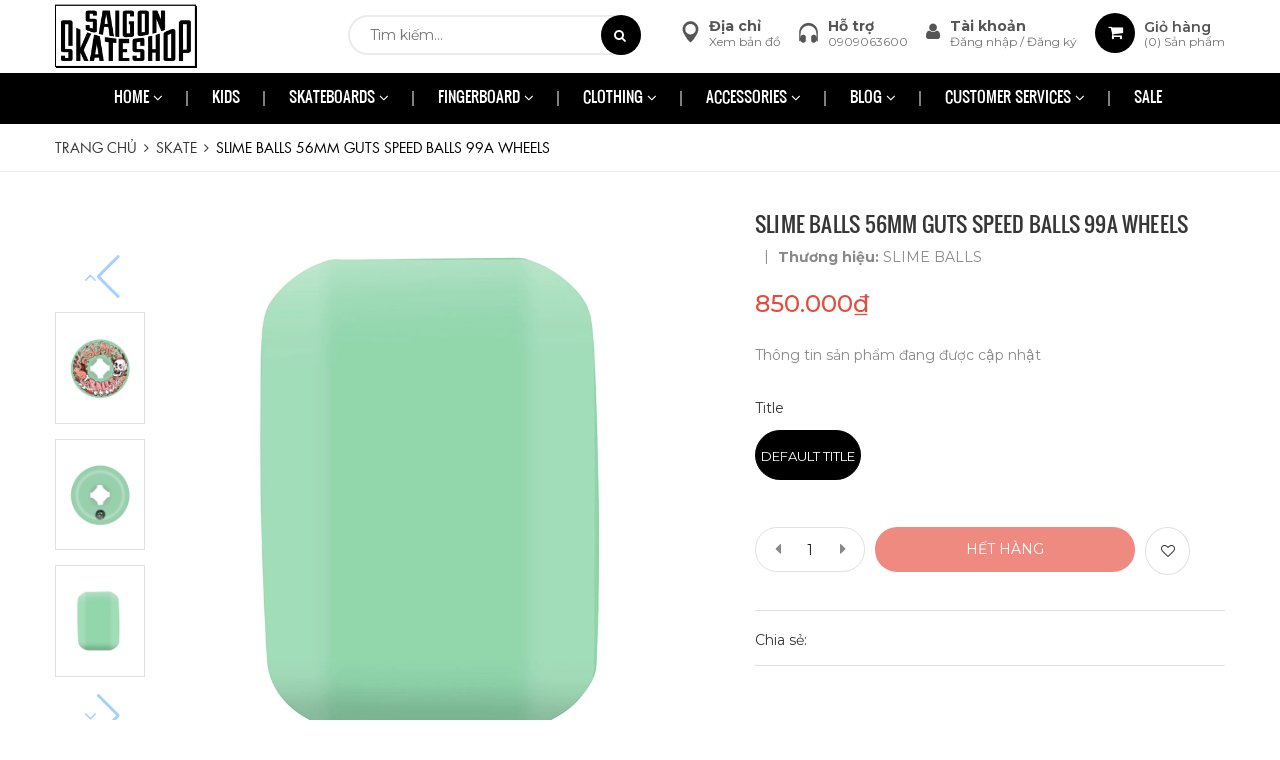

--- FILE ---
content_type: text/html; charset=utf-8
request_url: https://saigonskateshop.com/slime-balls-56mm-guts-speed-balls-99a-wheels
body_size: 25334
content:
<!DOCTYPE html>
<html lang="vi">
	<head>
		<meta charset="UTF-8" />
		<meta name="viewport" content="width=device-width, initial-scale=1, maximum-scale=1">				
		<title>
			SLIME BALLS 56MM GUTS SPEED BALLS 99A WHEELS  			
		</title>
		<!-- ================= Page description ================== -->
		
		<meta name="description" content="">
		
		<!-- ================= Meta ================== -->
		<meta name="keywords" content="SLIME BALLS 56MM GUTS SPEED BALLS 99A WHEELS, SKATE, Wheels, Skateboards, 56MM, SAIGON SKATESHOP - CỬA HÀNG VÁN TRƯỢT CHUYÊN NGHIỆP, saigonskateshop.com"/>		
		<link rel="canonical" href="https://saigonskateshop.com/slime-balls-56mm-guts-speed-balls-99a-wheels"/>
		<meta name='revisit-after' content='1 days' />
		<meta name="robots" content="noodp,index,follow" />
		<!-- ================= Favicon ================== -->
		
		<link rel="icon" href="//bizweb.dktcdn.net/100/345/407/themes/706150/assets/favicon.png?1753777874074" type="image/x-icon" />
		
		<!-- Facebook Open Graph meta tags -->
		
<meta property="og:type" content="product">
<meta property="og:title" content="SLIME BALLS 56MM GUTS SPEED BALLS 99A WHEELS">

<meta property="og:image" content="http://bizweb.dktcdn.net/thumb/grande/100/345/407/products/51975.jpg?v=1612688926193">
<meta property="og:image:secure_url" content="https://bizweb.dktcdn.net/thumb/grande/100/345/407/products/51975.jpg?v=1612688926193">

<meta property="og:image" content="http://bizweb.dktcdn.net/thumb/grande/100/345/407/products/51976.jpg?v=1612688926193">
<meta property="og:image:secure_url" content="https://bizweb.dktcdn.net/thumb/grande/100/345/407/products/51976.jpg?v=1612688926193">

<meta property="og:image" content="http://bizweb.dktcdn.net/thumb/grande/100/345/407/products/51977.jpg?v=1612688926193">
<meta property="og:image:secure_url" content="https://bizweb.dktcdn.net/thumb/grande/100/345/407/products/51977.jpg?v=1612688926193">

<meta property="og:price:amount" content="850.000">
<meta property="og:price:currency" content="VND">

<meta property="og:description" content="">
<meta property="og:url" content="https://saigonskateshop.com/slime-balls-56mm-guts-speed-balls-99a-wheels">
<meta property="og:site_name" content="SAIGON SKATESHOP - CỬA HÀNG VÁN TRƯỢT CHUYÊN NGHIỆP">


		<!-- ================= Google Fonts ================== -->
		
		
		
		<link href="//fonts.googleapis.com/css?family=Montserrat:300,400,500,600,700" rel="stylesheet" type="text/css" media="all" />
		
		
		
		
		
		<link href="//fonts.googleapis.com/css?family=Roboto:400" rel="stylesheet" type="text/css" media="all" />
		
		
		
		
		
		
		<link href="//fonts.googleapis.com/css?family=Roboto:400" rel="stylesheet" type="text/css" media="all" />
		
		<link href="https://fonts.googleapis.com/css?family=Yeseva+One&amp;subset=cyrillic,cyrillic-ext,latin-ext,vietnamese" rel="stylesheet">
		
		<!-- Plugin CSS -->
		<link rel="stylesheet" href="https://maxcdn.bootstrapcdn.com/bootstrap/3.3.7/css/bootstrap.min.css">
		<link rel="stylesheet" href="//maxcdn.bootstrapcdn.com/font-awesome/4.5.0/css/font-awesome.min.css">
		<link rel="stylesheet" href="https://cdnjs.cloudflare.com/ajax/libs/Swiper/3.4.2/css/swiper.min.css">
		<link href="//bizweb.dktcdn.net/100/345/407/themes/706150/assets/owl.carousel.min.css?1753777874074" rel="stylesheet" type="text/css" media="all" />
		<!-- Build Main CSS -->
		<link href="//bizweb.dktcdn.net/100/345/407/themes/706150/assets/base.scss.css?1753777874074" rel="stylesheet" type="text/css" media="all" />
		<link href="//bizweb.dktcdn.net/100/345/407/themes/706150/assets/style.scss.css?1753777874074" rel="stylesheet" type="text/css" media="all" />
		<link href="//bizweb.dktcdn.net/100/345/407/themes/706150/assets/update.scss.css?1753777874074" rel="stylesheet" type="text/css" media="all" />
		<link href="//bizweb.dktcdn.net/100/345/407/themes/706150/assets/module.scss.css?1753777874074" rel="stylesheet" type="text/css" media="all" />
		<link href="//bizweb.dktcdn.net/100/345/407/themes/706150/assets/responsive.scss.css?1753777874074" rel="stylesheet" type="text/css" media="all" />
		<link href="//bizweb.dktcdn.net/100/345/407/themes/706150/assets/iwish.css?1753777874074" rel="stylesheet" type="text/css" media="all" />
		<!-- Bizweb conter for header -->
		<script>
	var Bizweb = Bizweb || {};
	Bizweb.store = 'saigonskateshop.mysapo.net';
	Bizweb.id = 345407;
	Bizweb.theme = {"id":706150,"name":"ESport","role":"main"};
	Bizweb.template = 'product';
	if(!Bizweb.fbEventId)  Bizweb.fbEventId = 'xxxxxxxx-xxxx-4xxx-yxxx-xxxxxxxxxxxx'.replace(/[xy]/g, function (c) {
	var r = Math.random() * 16 | 0, v = c == 'x' ? r : (r & 0x3 | 0x8);
				return v.toString(16);
			});		
</script>
<script>
	(function () {
		function asyncLoad() {
			var urls = ["//static.zotabox.com/4/5/45af63ef708a8db6274d6e74b49ef81f/widgets.js?store=saigonskateshop.mysapo.net","//static.zotabox.com/4/5/45af63ef708a8db6274d6e74b49ef81f/widgets.js?store=saigonskateshop.mysapo.net","//static.zotabox.com/4/5/45af63ef708a8db6274d6e74b49ef81f/widgets.js?store=saigonskateshop.mysapo.net","//promotionpopup.sapoapps.vn/genscript/script.js?store=saigonskateshop.mysapo.net","https://memberdeals.sapoapps.vn/scripts/appbulk_member_deals.min.js?store=saigonskateshop.mysapo.net","//static.zotabox.com/4/5/45af63ef708a8db6274d6e74b49ef81f/widgets.js?store=saigonskateshop.mysapo.net","https://popup.sapoapps.vn/api/genscript/script?store=saigonskateshop.mysapo.net","//static.zotabox.com/4/5/45af63ef708a8db6274d6e74b49ef81f/widgets.js?store=saigonskateshop.mysapo.net","//static.zotabox.com/4/5/45af63ef708a8db6274d6e74b49ef81f/widgets.js?store=saigonskateshop.mysapo.net","//static.zotabox.com/4/5/45af63ef708a8db6274d6e74b49ef81f/widgets.js?store=saigonskateshop.mysapo.net","https://sp.zalo.me/embed/bizweb/script?oaId=2597756574430822461&welcomeMessage=Chào bạn, Saigon Skateshop rất vui khi được hỗ trợ bạn!&autoPopup=0&store=saigonskateshop.mysapo.net"];
			for (var i = 0; i < urls.length; i++) {
				var s = document.createElement('script');
				s.type = 'text/javascript';
				s.async = true;
				s.src = urls[i];
				var x = document.getElementsByTagName('script')[0];
				x.parentNode.insertBefore(s, x);
			}
		};
		window.attachEvent ? window.attachEvent('onload', asyncLoad) : window.addEventListener('load', asyncLoad, false);
	})();
</script>


<script>
	window.BizwebAnalytics = window.BizwebAnalytics || {};
	window.BizwebAnalytics.meta = window.BizwebAnalytics.meta || {};
	window.BizwebAnalytics.meta.currency = 'VND';
	window.BizwebAnalytics.tracking_url = '/s';

	var meta = {};
	
	meta.product = {"id": 20625470, "vendor": "SLIME BALLS", "name": "SLIME BALLS 56MM GUTS SPEED BALLS 99A WHEELS",
	"type": "WHEELS", "price": 850000 };
	
	
	for (var attr in meta) {
	window.BizwebAnalytics.meta[attr] = meta[attr];
	}
</script>

	
		<script src="/dist/js/stats.min.js?v=96f2ff2"></script>
	



<!-- Global site tag (gtag.js) - Google Analytics -->
<script async src="https://www.googletagmanager.com/gtag/js?id=UA-65186514-2"></script>
<script>
  window.dataLayer = window.dataLayer || [];
  function gtag(){dataLayer.push(arguments);}
  gtag('js', new Date());

  gtag('config', 'UA-65186514-2');
</script>
<script>

	window.enabled_enhanced_ecommerce = true;

</script>

<script>

	try {
		
				gtag('event', 'view_item', {
					event_category: 'engagement',
					event_label: "SLIME BALLS 56MM GUTS SPEED BALLS 99A WHEELS",
					items: [
						{
							id: 20625470,
							name: "SLIME BALLS 56MM GUTS SPEED BALLS 99A WHEELS",
							brand: "SLIME BALLS",
							category: "WHEELS",
							variant: null,
							price: '850000'
						}
					]
				});
		
	} catch(e) { console.error('UA script error', e);}
	

</script>




<!--Facebook Pixel Code-->
<script>
	!function(f, b, e, v, n, t, s){
	if (f.fbq) return; n = f.fbq = function(){
	n.callMethod?
	n.callMethod.apply(n, arguments):n.queue.push(arguments)}; if (!f._fbq) f._fbq = n;
	n.push = n; n.loaded = !0; n.version = '2.0'; n.queue =[]; t = b.createElement(e); t.async = !0;
	t.src = v; s = b.getElementsByTagName(e)[0]; s.parentNode.insertBefore(t, s)}
	(window,
	document,'script','https://connect.facebook.net/en_US/fbevents.js');
	fbq('init', '2223079697804580', {} , {'agent': 'plsapo'}); // Insert your pixel ID here.
	fbq('track', 'PageView',{},{ eventID: Bizweb.fbEventId });
	
	fbq('track', 'ViewContent', {
	content_ids: [20625470],
	content_name: '"SLIME BALLS 56MM GUTS SPEED BALLS 99A WHEELS"',
	content_type: 'product_group',
	value: '850000',
	currency: window.BizwebAnalytics.meta.currency
	}, { eventID: Bizweb.fbEventId });
	
</script>
<noscript>
	<img height='1' width='1' style='display:none' src='https://www.facebook.com/tr?id=2223079697804580&ev=PageView&noscript=1' />
</noscript>
<!--DO NOT MODIFY-->
<!--End Facebook Pixel Code-->



<script>
	var eventsListenerScript = document.createElement('script');
	eventsListenerScript.async = true;
	
	eventsListenerScript.src = "/dist/js/store_events_listener.min.js?v=1b795e9";
	
	document.getElementsByTagName('head')[0].appendChild(eventsListenerScript);
</script>


<!-- Google One Tap -->
<script type="text/javascript">
	(function () {
		var iframe;
		if(window.innerWidth <= 800){
			setTimeout(init, 10000);
		} else {
			document.addEventListener('DOMContentLoaded', init);
		}
		function init() {
			if (document.cookie.indexOf('one-click-social-login-google-one-tap-shown') >= 0) {
                return;
            }
			iframe = document.createElement('iframe');
			iframe.id = "iframe-google-one-tap";
			iframe.src = 'https://store.mysapo.net/account/GoogleOneTap';
			iframe.setAttribute('allowtransparency', 'true');
			iframe.setAttribute('allow', 'identity-credentials-get');
			iframe.frameBorder = 0;
			iframe.height = '385px';
			window.addEventListener('message', handlePostMessage, false);
			document.body.appendChild(iframe); 
		}
		function handlePostMessage(e) {
			var eventName = e.data[0];
			var data = e.data[1];
			switch (eventName) {
				case 'setHeight':
					iframe.height = data;
					break;
				case 'setTop':
					if ((window.innerWidth <= 800)) {
						iframe.style = "z-index: 9999999; position: fixed; bottom: 0px; right: 0px;";
						iframe.width = '100%';
					}
					else {
						iframe.style = "z-index: 9999999; position: fixed; top: 0px; right: 0px;";
						iframe.width = '391px';
					}
					break;
				case 'setRedirect':
					location.href = data.url + '&ReturnUrl=' + location.href;
					break;
				case 'markClosedOneTap':
					var date = new Date();
					date.setTime(date.getTime() + (1*24*60*60*1000));
					document.cookie = "one-click-social-login-google-one-tap-shown=1; expires=" + date.toUTCString() + "; path=/";
					break;
			}
		}
	}())
</script>
<!-- End Google One Tap -->





		<!-- Header JS -->
		<script src="//bizweb.dktcdn.net/100/345/407/themes/706150/assets/jquery-2.2.3.min.js?1753777874074" type="text/javascript"></script>

		<!-- Bizweb javascript customer -->
		

		
		
	<script>
	  var iwish_template='product';
	  var iwish_cid=parseInt('0',10);	  
	</script>
	<script src="//bizweb.dktcdn.net/100/345/407/themes/706150/assets/iwishheader.js?1753777874074" type="text/javascript"></script>

		<script>var ProductReviewsAppUtil=ProductReviewsAppUtil || {};</script>
	</head>
	<body >		
		<!-- Main content -->
		<header class="header">	

	<div class="container relative">




		<div class="header-main">
			<div class="row row-noGutter">

				<div class="col-xs-12 col-md-3 a-left">
					<div class="logo">						
						
						<a href="/" class="logo-wrapper ">					
							<img src="//bizweb.dktcdn.net/100/345/407/themes/706150/assets/logo.png?1753777874074" alt="logo ">					
						</a>
												
					</div>
				</div>
				<div class="col-xs-12  col-md-9 ">
					<div class="top-cart-contain f-right navfixmobile">
						<div class="header-block-item mini-cart text-xs-center pull-right">
							<div class="heading-cart">
								<a href="/cart" class="cart-label header-icon">
									<i class="fa fa-shopping-cart"></i> <span class="hidden-lg hidden-md">(</span><span class="hidden-md hidden-lg cartCount count_item_pr">0</span><span class="hidden-lg hidden-md">)</span>
									<div class="cart-info hidden-sm hidden-xs">
										<span style="line-height: 1;color: #555;display: block;font-weight: 600;font-size: 14px;">Giỏ hàng</span>
										(<span class="cartCount count_item_pr" id="cart-total">0</span>) Sản phẩm
									</div>
								</a>
							</div>	
							<div class="top-cart-content hidden-md hidden-sm hidden-xs">					
								<ul id="cart-sidebar" class="mini-products-list count_li">
									<li class="list-item">
										<ul></ul>
									</li>
									<li class="action">
										<ul>
											<li class="li-fix-1">
												<div class="top-subtotal">
													Tổng tiền thanh toán: 
													<span class="price"></span>
												</div>
											</li>
											<li class="li-fix-2" style="">
												<div class="actions">
													<a href="/cart" class="btn btn-primary">
														<span>Giỏ hàng</span>
													</a>
													<a href="/checkout" class="btn btn-checkout btn-gray">
														<span>Thanh toán</span>
													</a>
												</div>
											</li>
										</ul>
									</li>
								</ul>
							</div>
						</div>
						<div class="header-block-item f-right hidden-xs hidden-sm">
							<div class="icon"><i class="fa fa-user"></i></div>
							<div class="info">
								<strong><a href="/account">Tài khoản
									</a></strong>
								<p>
									
									<a href="/account/login">Đăng nhập
									</a>/
									<a href="/account/register">Đăng ký
									</a>
									
								</p>
							</div>
						</div>
						<div class="header-block-item f-right hidden-md hidden-sm hidden-xs">
							<div class="icon"><img src="//bizweb.dktcdn.net/100/345/407/themes/706150/assets/icon-support.png?1753777874074" alt="Hỗ trợ" /></div>
							<div class="info">
								<strong>Hỗ trợ</strong>
								<p><a href="tel:0909063600">0909063600</a></p>
							</div>
						</div>
						<div class="header-block-item f-right hidden-md hidden-sm hidden-xs">
							<div class="icon"><img src="//bizweb.dktcdn.net/100/345/407/themes/706150/assets/icon_map.png?1753777874074" alt="map" /></div>
							<div class="info">
								<strong>Địa chỉ</strong>
								<p><a href="/lien-he">Xem bản đồ</a></p>
							</div>
						</div>
						<div class="pull-left dropdown-toggle ">

							<div class="header_search">
								<div class="icon-search-mobile  hidden-md hidden-lg">
									<i class="fa fa-search"></i>
								</div>
								<form class="input-group search-bar" action="/search" method="get" role="search">									
									<input  type="search" name="query" value="" placeholder="Tìm kiếm... " class="input-group-field st-default-search-input search-text" autocomplete="off">
									<span class="input-group-btn">
										<button class="btn icon-fallback-text">
											<i class="fa fa-search"></i>
										</button>
									</span>
								</form>
							</div>
						</div>
					</div>						
				</div>


				<div class="col-xs-12">
					<nav>
						<ul id="nav-mobile" class="nav hidden-md hidden-lg">
							


							
							<li class="clearfix nav-item ">
								<a href="/" class="nav-link">HOME <i class="fa faa fa-angle-right"></i></a>

								<ul class="dropdown-menu">
									

								</ul>

							</li>

							
							


							
							<li class="clearfix nav-item "><a class="nav-link" href="/kids">KIDS</a></li>		
							
							


							
							<li class="clearfix nav-item ">
								<a href="/skateboard" class="nav-link">SKATEBOARDS <i class="fa faa fa-angle-right"></i></a>

								<ul class="dropdown-menu">
									
									
									<li class="dropdown-submenu nav-item-lv2">
										<a class="nav-link" href="/skate">SKATE <i class="fa faa fa-angle-right"></i></a>

										<ul class="dropdown-menu">
																	
											<li class="nav-item-lv3">
												<a class="nav-link" href="/deck">Deck</a>
											</li>						
																	
											<li class="nav-item-lv3">
												<a class="nav-link" href="/truck">Trucks</a>
											</li>						
																	
											<li class="nav-item-lv3">
												<a class="nav-link" href="/wheels">Wheels</a>
											</li>						
																	
											<li class="nav-item-lv3">
												<a class="nav-link" href="/bearings">Bearings</a>
											</li>						
																	
											<li class="nav-item-lv3">
												<a class="nav-link" href="/griptape">Grip Tape</a>
											</li>						
											
										</ul>                      
									</li>
									
									
									
									<li class="dropdown-submenu nav-item-lv2">
										<a class="nav-link" href="/parts">SKATE PARTS <i class="fa faa fa-angle-right"></i></a>

										<ul class="dropdown-menu">
																	
											<li class="nav-item-lv3">
												<a class="nav-link" href="/hardware">Hardware & Truck Accessories</a>
											</li>						
																	
											<li class="nav-item-lv3">
												<a class="nav-link" href="/tools">Skate Tools</a>
											</li>						
																	
											<li class="nav-item-lv3">
												<a class="nav-link" href="/bushing">Bushings & Pivots & Riser Pads</a>
											</li>						
																	
											<li class="nav-item-lv3">
												<a class="nav-link" href="/wax">Skate Wax</a>
											</li>						
																	
											<li class="nav-item-lv3">
												<a class="nav-link" href="/other-accessories">Fingerboards & Toys</a>
											</li>						
											
										</ul>                      
									</li>
									
									
									
									<li class="dropdown-submenu nav-item-lv2">
										<a class="nav-link" href="/protect-gear">PROTECTIVE GEAR <i class="fa faa fa-angle-right"></i></a>

										<ul class="dropdown-menu">
																	
											<li class="nav-item-lv3">
												<a class="nav-link" href="/helmets">Helmets</a>
											</li>						
																	
											<li class="nav-item-lv3">
												<a class="nav-link" href="/pads">Pads</a>
											</li>						
																	
											<li class="nav-item-lv3">
												<a class="nav-link" href="/gloves">Gloves</a>
											</li>						
											
										</ul>                      
									</li>
									
									
									
									<li class="dropdown-submenu nav-item-lv2">
										<a class="nav-link" href="/completes">COMPLETES <i class="fa faa fa-angle-right"></i></a>

										<ul class="dropdown-menu">
																	
											<li class="nav-item-lv3">
												<a class="nav-link" href="/skateboard-complete">Skateboard Completes</a>
											</li>						
																	
											<li class="nav-item-lv3">
												<a class="nav-link" href="/cruiser-complete">Cruiser Completes</a>
											</li>						
																	
											<li class="nav-item-lv3">
												<a class="nav-link" href="/longboard-complete">Longboard Completes</a>
											</li>						
																	
											<li class="nav-item-lv3">
												<a class="nav-link" href="/plastic-cruiser">Penny Skateboards</a>
											</li>						
											
										</ul>                      
									</li>
									
									

								</ul>

							</li>

							
							


							
							<li class="clearfix nav-item ">
								<a href="/other-accessories" class="nav-link">FINGERBOARD <i class="fa faa fa-angle-right"></i></a>

								<ul class="dropdown-menu">
									
									
									<li class="dropdown-submenu nav-item-lv2">
										<a class="nav-link" href="/other-accessories">Fingerboard <i class="fa faa fa-angle-right"></i></a>

										<ul class="dropdown-menu">
																	
											<li class="nav-item-lv3">
												<a class="nav-link" href="/other-accessories">Fingerboard</a>
											</li>						
											
										</ul>                      
									</li>
									
									

								</ul>

							</li>

							
							


							
							<li class="clearfix nav-item ">
								<a href="/clothing" class="nav-link">CLOTHING <i class="fa faa fa-angle-right"></i></a>

								<ul class="dropdown-menu">
									
									
									<li class="dropdown-submenu nav-item-lv2">
										<a class="nav-link" href="/tops">TOPS <i class="fa faa fa-angle-right"></i></a>

										<ul class="dropdown-menu">
																	
											<li class="nav-item-lv3">
												<a class="nav-link" href="/tee">T-Shirts</a>
											</li>						
																	
											<li class="nav-item-lv3">
												<a class="nav-link" href="/long-sleeves">Long Sleeves</a>
											</li>						
																	
											<li class="nav-item-lv3">
												<a class="nav-link" href="/jacket">Jackets</a>
											</li>						
																	
											<li class="nav-item-lv3">
												<a class="nav-link" href="/hoodies-sweatshirts">Hoodies & Sweatshirts</a>
											</li>						
																	
											<li class="nav-item-lv3">
												<a class="nav-link" href="/shirts">Shirts</a>
											</li>						
																	
											<li class="nav-item-lv3">
												<a class="nav-link" href="/flannels">Flannels</a>
											</li>						
																	
											<li class="nav-item-lv3">
												<a class="nav-link" href="/tank-top">Tank Tops</a>
											</li>						
											
										</ul>                      
									</li>
									
									
									
									<li class="dropdown-submenu nav-item-lv2">
										<a class="nav-link" href="/bottoms">BOTTOMS <i class="fa faa fa-angle-right"></i></a>

										<ul class="dropdown-menu">
																	
											<li class="nav-item-lv3">
												<a class="nav-link" href="/pant-jeans">Pants & Jeans</a>
											</li>						
																	
											<li class="nav-item-lv3">
												<a class="nav-link" href="/shorts">Shorts</a>
											</li>						
																	
											<li class="nav-item-lv3">
												<a class="nav-link" href="/underwear">Underwear</a>
											</li>						
											
										</ul>                      
									</li>
									
									
									
									<li class="dropdown-submenu nav-item-lv2">
										<a class="nav-link" href="/headwear">HEADWEAR <i class="fa faa fa-angle-right"></i></a>

										<ul class="dropdown-menu">
																	
											<li class="nav-item-lv3">
												<a class="nav-link" href="/hats">Hats & Beanies</a>
											</li>						
																	
											<li class="nav-item-lv3">
												<a class="nav-link" href="/sunglasses">Sunglasses</a>
											</li>						
											
										</ul>                      
									</li>
									
									
									
									<li class="dropdown-submenu nav-item-lv2">
										<a class="nav-link" href="/footwear">FOOTWEAR <i class="fa faa fa-angle-right"></i></a>

										<ul class="dropdown-menu">
																	
											<li class="nav-item-lv3">
												<a class="nav-link" href="/shoes">Shoes</a>
											</li>						
																	
											<li class="nav-item-lv3">
												<a class="nav-link" href="/sandals">Sandals</a>
											</li>						
																	
											<li class="nav-item-lv3">
												<a class="nav-link" href="/shoe-insoles">Insoles</a>
											</li>						
																	
											<li class="nav-item-lv3">
												<a class="nav-link" href="/shoes-laces">Shoelaces</a>
											</li>						
																	
											<li class="nav-item-lv3">
												<a class="nav-link" href="/shoe-goo">Shoe Goo</a>
											</li>						
																	
											<li class="nav-item-lv3">
												<a class="nav-link" href="/socks">Socks</a>
											</li>						
											
										</ul>                      
									</li>
									
									

								</ul>

							</li>

							
							


							
							<li class="clearfix nav-item ">
								<a href="/accessories" class="nav-link">ACCESSORIES <i class="fa faa fa-angle-right"></i></a>

								<ul class="dropdown-menu">
									
									
									<li class="dropdown-submenu nav-item-lv2">
										<a class="nav-link" href="/packs-bags">PACKS & BAGS <i class="fa faa fa-angle-right"></i></a>

										<ul class="dropdown-menu">
																	
											<li class="nav-item-lv3">
												<a class="nav-link" href="/backpack-bag">Backpacks</a>
											</li>						
																	
											<li class="nav-item-lv3">
												<a class="nav-link" href="/bags">Bags</a>
											</li>						
																	
											<li class="nav-item-lv3">
												<a class="nav-link" href="/skate-bags">Skate Bags</a>
											</li>						
											
										</ul>                      
									</li>
									
									
									
									<li class="dropdown-submenu nav-item-lv2">
										<a class="nav-link" href="/jewelry">JEWELRY <i class="fa faa fa-angle-right"></i></a>

										<ul class="dropdown-menu">
																	
											<li class="nav-item-lv3">
												<a class="nav-link" href="/rings">Rings</a>
											</li>						
																	
											<li class="nav-item-lv3">
												<a class="nav-link" href="/necklaces-bracelets">Necklaces & Bracelets</a>
											</li>						
																	
											<li class="nav-item-lv3">
												<a class="nav-link" href="/watches">Watches</a>
											</li>						
											
										</ul>                      
									</li>
									
									
									
									<li class="dropdown-submenu nav-item-lv2">
										<a class="nav-link" href="/others">OTHERS <i class="fa faa fa-angle-right"></i></a>

										<ul class="dropdown-menu">
																	
											<li class="nav-item-lv3">
												<a class="nav-link" href="/belt">Belts</a>
											</li>						
																	
											<li class="nav-item-lv3">
												<a class="nav-link" href="/wallet">Wallets</a>
											</li>						
																	
											<li class="nav-item-lv3">
												<a class="nav-link" href="/pins-sticker">Pins & Stickers</a>
											</li>						
																	
											<li class="nav-item-lv3">
												<a class="nav-link" href="/key-chain">Keychains</a>
											</li>						
											
										</ul>                      
									</li>
									
									

								</ul>

							</li>

							
							


							
							<li class="clearfix nav-item ">
								<a href="/tin-tuc" class="nav-link">BLOG <i class="fa faa fa-angle-right"></i></a>

								<ul class="dropdown-menu">
									
									
									<li class="nav-item-lv2">
										<a class="nav-link" href="/huong-dan-mua-van-truot">Hướng dẫn mua ván trượt</a>
									</li>
									
									
									
									<li class="nav-item-lv2">
										<a class="nav-link" href="/tin-tuc">Tin tức</a>
									</li>
									
									
									
									<li class="nav-item-lv2">
										<a class="nav-link" href="/video">Video</a>
									</li>
									
									
									
									<li class="nav-item-lv2">
										<a class="nav-link" href="/gioi-thieu">Giới thiệu về Saigon Skateshop</a>
									</li>
									
									

								</ul>

							</li>

							
							


							
							<li class="clearfix nav-item ">
								<a href="/dieu-khoan" class="nav-link">CUSTOMER SERVICES <i class="fa faa fa-angle-right"></i></a>

								<ul class="dropdown-menu">
									
									
									<li class="dropdown-submenu nav-item-lv2">
										<a class="nav-link" href="/dieu-khoan">Điều khoản <i class="fa faa fa-angle-right"></i></a>

										<ul class="dropdown-menu">
																	
											<li class="nav-item-lv3">
												<a class="nav-link" href="/dieu-khoan">Điều khoản</a>
											</li>						
																	
											<li class="nav-item-lv3">
												<a class="nav-link" href="/chinh-sach">Chính sách & Bảo mật thông tin</a>
											</li>						
																	
											<li class="nav-item-lv3">
												<a class="nav-link" href="/chinh-sach-doi-tra-hang">Chính sách đổi & trả hàng</a>
											</li>						
																	
											<li class="nav-item-lv3">
												<a class="nav-link" href="/quy-trinh-xu-ly-don-hang">Quy trình xử lý đơn hàng</a>
											</li>						
																	
											<li class="nav-item-lv3">
												<a class="nav-link" href="/chinh-sach-bao-hanh">Chính sách bảo hành</a>
											</li>						
											
										</ul>                      
									</li>
									
									
									
									<li class="dropdown-submenu nav-item-lv2">
										<a class="nav-link" href="/huong-dan">Hướng dẫn <i class="fa faa fa-angle-right"></i></a>

										<ul class="dropdown-menu">
																	
											<li class="nav-item-lv3">
												<a class="nav-link" href="/huong-dan">Hướng dẫn mua hàng</a>
											</li>						
																	
											<li class="nav-item-lv3">
												<a class="nav-link" href="/thanh-toan">Thanh toán</a>
											</li>						
											
										</ul>                      
									</li>
									
									
									
									<li class="nav-item-lv2">
										<a class="nav-link" href="/gioi-thieu">Giới thiệu về Saigon Skateshop</a>
									</li>
									
									

								</ul>

							</li>

							
							


							
							<li class="clearfix nav-item "><a class="nav-link" href="/sales">SALE</a></li>		
							
							
							<li class="hidden-lg hidden-md nav-item">
								
								<a href="/account/login" >Đăng nhập</a>

								<a href="/account/register">Đăng ký</a>
								
							</li>

						</ul>
					</nav>
				</div>
			</div>
		</div>
		<div class="menu-bar hidden-md hidden-lg">
			<img src="//bizweb.dktcdn.net/100/345/407/themes/706150/assets/menu-bar.png?1753777874074" alt="menu bar" />
		</div>
	</div>

	<div class="hidden-sm hidden-xs static">

		<nav>
	<div class="container">
		<ul id="nav" class="nav hidden-xs hidden-sm">
			
			
			
			
			
			
			<li class="nav-item ">
				<a href="/" class="nav-link">HOME <i class="fa fa-angle-down" data-toggle="dropdown"></i></a>

							
				<ul class="dropdown-menu">
					

				</ul>
				
			</li>

			
			
			
			
			
			
			
			<li class="nav-item "><a class="nav-link" href="/kids">KIDS</a></li>

			
			
			
			
			
			
			
			<li class="nav-item  has-mega">
				<a href="/skateboard" class="nav-link">SKATEBOARDS <i class="fa fa-angle-down" data-toggle="dropdown"></i></a>

				
				<div class="mega-content">
    <div class="level0-wrapper2">
       <div class="nav-block nav-block-center">
		   <ul class="level0">
		   
			   
			   <li class="level1 parent item"> <h2 class="h4"><a href="/skate"><span>SKATE</span></a></h2> 
				   <ul class="level1">
					   
					   <li class="level2"> <a href="/deck"><span>Deck</span></a> </li>
					   
					   <li class="level2"> <a href="/truck"><span>Trucks</span></a> </li>
					   
					   <li class="level2"> <a href="/wheels"><span>Wheels</span></a> </li>
					   
					   <li class="level2"> <a href="/bearings"><span>Bearings</span></a> </li>
					   
					   <li class="level2"> <a href="/griptape"><span>Grip Tape</span></a> </li>
					   
				   </ul>
			   </li>
			   
		   
			   
			   <li class="level1 parent item"> <h2 class="h4"><a href="/parts"><span>SKATE PARTS</span></a></h2> 
				   <ul class="level1">
					   
					   <li class="level2"> <a href="/hardware"><span>Hardware & Truck Accessories</span></a> </li>
					   
					   <li class="level2"> <a href="/tools"><span>Skate Tools</span></a> </li>
					   
					   <li class="level2"> <a href="/bushing"><span>Bushings & Pivots & Riser Pads</span></a> </li>
					   
					   <li class="level2"> <a href="/wax"><span>Skate Wax</span></a> </li>
					   
					   <li class="level2"> <a href="/other-accessories"><span>Fingerboards & Toys</span></a> </li>
					   
				   </ul>
			   </li>
			   
		   
			   
			   <li class="level1 parent item"> <h2 class="h4"><a href="/protect-gear"><span>PROTECTIVE GEAR</span></a></h2> 
				   <ul class="level1">
					   
					   <li class="level2"> <a href="/helmets"><span>Helmets</span></a> </li>
					   
					   <li class="level2"> <a href="/pads"><span>Pads</span></a> </li>
					   
					   <li class="level2"> <a href="/gloves"><span>Gloves</span></a> </li>
					   
				   </ul>
			   </li>
			   
		   
			   
			   <li class="level1 parent item"> <h2 class="h4"><a href="/completes"><span>COMPLETES</span></a></h2> 
				   <ul class="level1">
					   
					   <li class="level2"> <a href="/skateboard-complete"><span>Skateboard Completes</span></a> </li>
					   
					   <li class="level2"> <a href="/cruiser-complete"><span>Cruiser Completes</span></a> </li>
					   
					   <li class="level2"> <a href="/longboard-complete"><span>Longboard Completes</span></a> </li>
					   
					   <li class="level2"> <a href="/plastic-cruiser"><span>Penny Skateboards</span></a> </li>
					   
				   </ul>
			   </li>
			   
		   
		   </ul>
	   </div>
	 </div>
</div>
				
			</li>

			
			
			
			
			
			
			
			<li class="nav-item ">
				<a href="/other-accessories" class="nav-link">FINGERBOARD <i class="fa fa-angle-down" data-toggle="dropdown"></i></a>

							
				<ul class="dropdown-menu">
					
					
					<li class="dropdown-submenu nav-item-lv2">
						<a class="nav-link" href="/other-accessories">Fingerboard <i class="fa fa-angle-right"></i></a>

						<ul class="dropdown-menu">
													
							<li class="nav-item-lv3">
								<a class="nav-link" href="/other-accessories">Fingerboard</a>
							</li>						
							
						</ul>                      
					</li>
					
					

				</ul>
				
			</li>

			
			
			
			
			
			
			
			<li class="nav-item  has-mega">
				<a href="/clothing" class="nav-link">CLOTHING <i class="fa fa-angle-down" data-toggle="dropdown"></i></a>

				
				<div class="mega-content">
    <div class="level0-wrapper2">
       <div class="nav-block nav-block-center">
		   <ul class="level0">
		   
			   
			   <li class="level1 parent item"> <h2 class="h4"><a href="/tops"><span>TOPS</span></a></h2> 
				   <ul class="level1">
					   
					   <li class="level2"> <a href="/tee"><span>T-Shirts</span></a> </li>
					   
					   <li class="level2"> <a href="/long-sleeves"><span>Long Sleeves</span></a> </li>
					   
					   <li class="level2"> <a href="/jacket"><span>Jackets</span></a> </li>
					   
					   <li class="level2"> <a href="/hoodies-sweatshirts"><span>Hoodies & Sweatshirts</span></a> </li>
					   
					   <li class="level2"> <a href="/shirts"><span>Shirts</span></a> </li>
					   
					   <li class="level2"> <a href="/flannels"><span>Flannels</span></a> </li>
					   
					   <li class="level2"> <a href="/tank-top"><span>Tank Tops</span></a> </li>
					   
				   </ul>
			   </li>
			   
		   
			   
			   <li class="level1 parent item"> <h2 class="h4"><a href="/bottoms"><span>BOTTOMS</span></a></h2> 
				   <ul class="level1">
					   
					   <li class="level2"> <a href="/pant-jeans"><span>Pants & Jeans</span></a> </li>
					   
					   <li class="level2"> <a href="/shorts"><span>Shorts</span></a> </li>
					   
					   <li class="level2"> <a href="/underwear"><span>Underwear</span></a> </li>
					   
				   </ul>
			   </li>
			   
		   
			   
			   <li class="level1 parent item"> <h2 class="h4"><a href="/headwear"><span>HEADWEAR</span></a></h2> 
				   <ul class="level1">
					   
					   <li class="level2"> <a href="/hats"><span>Hats & Beanies</span></a> </li>
					   
					   <li class="level2"> <a href="/sunglasses"><span>Sunglasses</span></a> </li>
					   
				   </ul>
			   </li>
			   
		   
			   
			   <li class="level1 parent item"> <h2 class="h4"><a href="/footwear"><span>FOOTWEAR</span></a></h2> 
				   <ul class="level1">
					   
					   <li class="level2"> <a href="/shoes"><span>Shoes</span></a> </li>
					   
					   <li class="level2"> <a href="/sandals"><span>Sandals</span></a> </li>
					   
					   <li class="level2"> <a href="/shoe-insoles"><span>Insoles</span></a> </li>
					   
					   <li class="level2"> <a href="/shoes-laces"><span>Shoelaces</span></a> </li>
					   
					   <li class="level2"> <a href="/shoe-goo"><span>Shoe Goo</span></a> </li>
					   
					   <li class="level2"> <a href="/socks"><span>Socks</span></a> </li>
					   
				   </ul>
			   </li>
			   
		   
		   </ul>
	   </div>
	 </div>
</div>
				
			</li>

			
			
			
			
			
			
			
			<li class="nav-item  has-mega">
				<a href="/accessories" class="nav-link">ACCESSORIES <i class="fa fa-angle-down" data-toggle="dropdown"></i></a>

				
				<div class="mega-content">
    <div class="level0-wrapper2">
       <div class="nav-block nav-block-center">
		   <ul class="level0">
		   
			   
			   <li class="level1 parent item"> <h2 class="h4"><a href="/packs-bags"><span>PACKS & BAGS</span></a></h2> 
				   <ul class="level1">
					   
					   <li class="level2"> <a href="/backpack-bag"><span>Backpacks</span></a> </li>
					   
					   <li class="level2"> <a href="/bags"><span>Bags</span></a> </li>
					   
					   <li class="level2"> <a href="/skate-bags"><span>Skate Bags</span></a> </li>
					   
				   </ul>
			   </li>
			   
		   
			   
			   <li class="level1 parent item"> <h2 class="h4"><a href="/jewelry"><span>JEWELRY</span></a></h2> 
				   <ul class="level1">
					   
					   <li class="level2"> <a href="/rings"><span>Rings</span></a> </li>
					   
					   <li class="level2"> <a href="/necklaces-bracelets"><span>Necklaces & Bracelets</span></a> </li>
					   
					   <li class="level2"> <a href="/watches"><span>Watches</span></a> </li>
					   
				   </ul>
			   </li>
			   
		   
			   
			   <li class="level1 parent item"> <h2 class="h4"><a href="/others"><span>OTHERS</span></a></h2> 
				   <ul class="level1">
					   
					   <li class="level2"> <a href="/belt"><span>Belts</span></a> </li>
					   
					   <li class="level2"> <a href="/wallet"><span>Wallets</span></a> </li>
					   
					   <li class="level2"> <a href="/pins-sticker"><span>Pins & Stickers</span></a> </li>
					   
					   <li class="level2"> <a href="/key-chain"><span>Keychains</span></a> </li>
					   
				   </ul>
			   </li>
			   
		   
		   </ul>
	   </div>
	 </div>
</div>
				
			</li>

			
			
			
			
			
			
			
			<li class="nav-item  has-mega">
				<a href="/tin-tuc" class="nav-link">BLOG <i class="fa fa-angle-down" data-toggle="dropdown"></i></a>

				
				<div class="mega-content">
    <div class="level0-wrapper2">
       <div class="nav-block nav-block-center">
		   <ul class="level0">
		   
			   
			   <li class="level1 item"> <h2 class="h4"><a href="/huong-dan-mua-van-truot"><span>Hướng dẫn mua ván trượt</span></a> </h2>
			  
		   
			   
			   <li class="level1 item"> <h2 class="h4"><a href="/tin-tuc"><span>Tin tức</span></a> </h2>
			  
		   
			   
			   <li class="level1 item"> <h2 class="h4"><a href="/video"><span>Video</span></a> </h2>
			  
		   
			   
			   <li class="level1 item"> <h2 class="h4"><a href="/gioi-thieu"><span>Giới thiệu về Saigon Skateshop</span></a> </h2>
			  
		   
		   </ul>
	   </div>
	 </div>
</div>
				
			</li>

			
			
			
			
			
			
			
			<li class="nav-item  has-mega">
				<a href="/dieu-khoan" class="nav-link">CUSTOMER SERVICES <i class="fa fa-angle-down" data-toggle="dropdown"></i></a>

				
				<div class="mega-content">
    <div class="level0-wrapper2">
       <div class="nav-block nav-block-center">
		   <ul class="level0">
		   
			   
			   <li class="level1 parent item"> <h2 class="h4"><a href="/dieu-khoan"><span>Điều khoản</span></a></h2> 
				   <ul class="level1">
					   
					   <li class="level2"> <a href="/dieu-khoan"><span>Điều khoản</span></a> </li>
					   
					   <li class="level2"> <a href="/chinh-sach"><span>Chính sách & Bảo mật thông tin</span></a> </li>
					   
					   <li class="level2"> <a href="/chinh-sach-doi-tra-hang"><span>Chính sách đổi & trả hàng</span></a> </li>
					   
					   <li class="level2"> <a href="/quy-trinh-xu-ly-don-hang"><span>Quy trình xử lý đơn hàng</span></a> </li>
					   
					   <li class="level2"> <a href="/chinh-sach-bao-hanh"><span>Chính sách bảo hành</span></a> </li>
					   
				   </ul>
			   </li>
			   
		   
			   
			   <li class="level1 parent item"> <h2 class="h4"><a href="/huong-dan"><span>Hướng dẫn</span></a></h2> 
				   <ul class="level1">
					   
					   <li class="level2"> <a href="/huong-dan"><span>Hướng dẫn mua hàng</span></a> </li>
					   
					   <li class="level2"> <a href="/thanh-toan"><span>Thanh toán</span></a> </li>
					   
				   </ul>
			   </li>
			   
		   
			   
			   <li class="level1 item"> <h2 class="h4"><a href="/gioi-thieu"><span>Giới thiệu về Saigon Skateshop</span></a> </h2>
			  
		   
		   </ul>
	   </div>
	 </div>
</div>
				
			</li>

			
			
			
			
			
			
			
			<li class="nav-item "><a class="nav-link" href="/sales">SALE</a></li>

			
			
		</ul>

	</div>
</nav>
	</div>

</header>
		<script src="https://cdnjs.cloudflare.com/ajax/libs/jquery-cookie/1.4.1/jquery.cookie.min.js" type="text/javascript"></script>





<section class="bread-crumb">	
	<div class="container">
		<div class="row">
			<div class="col-xs-12">
				<ul class="breadcrumb" itemscope itemtype="http://data-vocabulary.org/Breadcrumb">					
					<li class="home">
						<a itemprop="url" itemprop="url" href="/" ><span itemprop="title">Trang chủ</span></a>						
						<span><i class="fa fa-angle-right"></i></span>
					</li>
					
					
					<li>
						<a itemprop="url" href="/skate"><span itemprop="title">SKATE</span></a>						
						<span><i class="fa fa-angle-right"></i></span>
					</li>
					
					<li><strong><span itemprop="title">SLIME BALLS 56MM GUTS SPEED BALLS 99A WHEELS</span></strong><li>
						
					</ul>
				
			</div>
		</div>
	</div>
</section>
<section class="product" itemscope itemtype="http://schema.org/Product">	
	<meta itemprop="url" content="//saigonskateshop.com/slime-balls-56mm-guts-speed-balls-99a-wheels">
	<meta itemprop="image" content="//bizweb.dktcdn.net/thumb/grande/100/345/407/products/51975.jpg?v=1612688926193">
	<div class="container">
		<div class="row">
			<div class="col-xs-12 details-product">
				<div class="row">
					<div class="col-xs-12 col-sm-12 col-md-6 col-lg-7">
						<div class="relative product-image-block ">
							<div class="large-image">
								
								
								
								<a href="//bizweb.dktcdn.net/thumb/1024x1024/100/345/407/products/51975.jpg?v=1612688926193" data-rel="prettyPhoto[product-gallery]">
									<img id="zoom_01" src="//bizweb.dktcdn.net/thumb/1024x1024/100/345/407/products/51975.jpg?v=1612688926193" alt="SLIME BALLS 56MM GUTS SPEED BALLS 99A WHEELS">
								</a>							
								<div class="hidden">
									
									
									
									
									<div class="item">
										<a href="https://bizweb.dktcdn.net/100/345/407/products/51975.jpg?v=1612688926193" data-image="https://bizweb.dktcdn.net/100/345/407/products/51975.jpg?v=1612688926193" data-zoom-image="https://bizweb.dktcdn.net/100/345/407/products/51975.jpg?v=1612688926193" data-rel="prettyPhoto[product-gallery]">										
										</a>
									</div>	
									
									
									
									
									<div class="item">
										<a href="https://bizweb.dktcdn.net/100/345/407/products/51976.jpg?v=1612688926193" data-image="https://bizweb.dktcdn.net/100/345/407/products/51976.jpg?v=1612688926193" data-zoom-image="https://bizweb.dktcdn.net/100/345/407/products/51976.jpg?v=1612688926193" data-rel="prettyPhoto[product-gallery]">										
										</a>
									</div>	
									
									
									
									
									<div class="item">
										<a href="https://bizweb.dktcdn.net/100/345/407/products/51977.jpg?v=1612688926193" data-image="https://bizweb.dktcdn.net/100/345/407/products/51977.jpg?v=1612688926193" data-zoom-image="https://bizweb.dktcdn.net/100/345/407/products/51977.jpg?v=1612688926193" data-rel="prettyPhoto[product-gallery]">										
										</a>
									</div>	
									
								</div>
							</div>						
							
							<div id="gallery_01"  class="swiper-container more-views" data-margin="10" data-items="5" data-direction="vertical" >
								<div class="swiper-wrapper">
									
									<div class="swiper-slide">
										<a href="//bizweb.dktcdn.net/thumb/1024x1024/100/345/407/products/51975.jpg?v=1612688926193" class="thumb-link" title="" rel="//bizweb.dktcdn.net/thumb/1024x1024/100/345/407/products/51975.jpg?v=1612688926193">
											<img src="//bizweb.dktcdn.net/thumb/compact/100/345/407/products/51975.jpg?v=1612688926193" alt="">
										</a>
									</div>
									
									<div class="swiper-slide">
										<a href="//bizweb.dktcdn.net/thumb/1024x1024/100/345/407/products/51976.jpg?v=1612688926193" class="thumb-link" title="" rel="//bizweb.dktcdn.net/thumb/1024x1024/100/345/407/products/51976.jpg?v=1612688926193">
											<img src="//bizweb.dktcdn.net/thumb/compact/100/345/407/products/51976.jpg?v=1612688926193" alt="">
										</a>
									</div>
									
									<div class="swiper-slide">
										<a href="//bizweb.dktcdn.net/thumb/1024x1024/100/345/407/products/51977.jpg?v=1612688926193" class="thumb-link" title="" rel="//bizweb.dktcdn.net/thumb/1024x1024/100/345/407/products/51977.jpg?v=1612688926193">
											<img src="//bizweb.dktcdn.net/thumb/compact/100/345/407/products/51977.jpg?v=1612688926193" alt="">
										</a>
									</div>
									               
								</div>  
								<div class="swiper-button-next hidden-lg">
									<i class="fa fa-angle-down"></i>
								</div>
								<div class="swiper-button-prev hidden-lg">
									<i class="fa fa-angle-up"></i>
								</div>
							</div>
							<div class="swiper-button-next fixlg hidden-xs hidden-sm hidden-md">
								<i class="fa fa-angle-down"></i>
							</div>
							<div class="swiper-button-prev fixlg hidden-xs hidden-sm hidden-md">
								<i class="fa fa-angle-up"></i>
							</div>
							
						</div>

					</div>
					<div class="col-xs-12 col-sm-12 col-md-6 col-lg-5 details-pro">
						<h1 class="title-head" itemprop="name">SLIME BALLS 56MM GUTS SPEED BALLS 99A WHEELS</h1>
						<div class="review">
							<div class="bizweb-product-reviews-badge" data-id="20625470"></div>
							<span class="line"> | </span>
							<span ><b>Thương hiệu: </b>
								
								SLIME BALLS
								
							</span>
						</div>
						<div class="detail-header-info hidden">
							Tình trạng: 
							
							<span class="inventory_quantity">Hết hàng</span>
							
							<span class="line">|</span>
							Mã SP: 
							<span class="masp">
								
								
								
								
							</span>
						</div>


						<div class="price-box">
							
							<div class="special-price"><span class="price product-price" >850.000₫</span> </div> <!-- Giá -->

							
						</div>

											
						<div class="product_description margin-bottom-30">
							<div class="rte description">
								
								
								Thông tin sản phẩm đang được cập nhật
																
								

							</div>
						</div>
						

						<div class="form-product">
							<form enctype="multipart/form-data" id="add-to-cart-form" action="/cart/add" method="post" class="form-inline margin-bottom-10">
								
								
								













<style>
	label[for="product-select-option-0"] { display: none; }
	#product-select-option-0 { display: none; }
	#product-select-option-0 + .custom-style-select-box { display: none !important; }
</style>
<script>$(window).load(function() { $('.selector-wrapper:eq(0)').hide(); });</script>






<div class=" swatch clearfix" data-option-index="0">
	<div class="header">Title</div>
	
	
	
	
	
	 
	
	<div data-value="Default Title" class="swatch-element Default Title soldout">

		
		<input id="swatch-0-Default Title" type="radio" name="option-0" value="Default Title" checked  />
		
		<label for="swatch-0-Default Title">
			Default Title
			<img class="crossed-out" src="//bizweb.dktcdn.net/100/345/407/themes/706150/assets/soldout.png?1753777874074" alt="Default Title" />
		</label>
		
	</div>
	
	
	
</div>




								
								
								<div class="box-variant clearfix ">

									 
									<fieldset class="form-group">
										<select id="product-selectors" class="form-control form-control-lg" name="variantId" style="display:none">
											
											<option  value="41649943">Default Title - 850.000₫</option>
											
										</select>

									</fieldset>
									

								</div>
								<div class="form-group form-groupx form-detail-action clearfix ">
									<label class="hidden">Số lượng: </label>
									<div class="custom custom-btn-number f-left">																			
										<span class="qtyminus" data-field="quantity"><i class="fa fa-caret-left"></i></span>
										<input type="text" class="input-text qty" data-field='quantity' title="Só lượng" value="1" maxlength="12" id="qty" name="quantity">									
										<span class="qtyplus" data-field="quantity">
											<i class="fa fa-caret-right"></i>
										</span>										
									</div>
									
									<button class="btn btn-lg btn-style btn-style-active btn-cart" title="Hết hàng" disabled="disabled" ><span>Hết hàng</span></button>
										
									
									<a class="iWishAdd iwishAddWrapper" title="Yêu thích" href="javascript:;" data-customer-id="0" data-product="20625470"><i class="fa fa-heart-o"></i></a>
									<a class="iWishAdded iwishAddWrapper  iWishHidden" title="Bỏ yêu thích" href="javascript:;" data-customer-id="0" data-product="20625470"><i class="fa fa-heart"></i></a>							
								</div>									

								
							</form>
<div class="md-discount-box-inform" id="md-discount-box-inform"></div>
							
							<div class="social-sharing clearfix">
								<span style="line-height: 29px;">Chia sẻ: </span>
								<!-- Go to www.addthis.com/dashboard to customize your tools --> <script type="text/javascript" src="//s7.addthis.com/js/300/addthis_widget.js#pubid=ra-5968c496ac0dbaf8"></script> 
								<!-- Go to www.addthis.com/dashboard to customize your tools --> <div class="addthis_inline_share_toolbox_gdwd f-right"></div>
							</div>
							
							
						</div>

					</div>
				</div>				
			</div>
			<div class="col-xs-12">
				<div class="row margin-top-30 xs-margin-top-15">
					
					<div class="col-xs-12">
						<!-- Nav tabs -->
						<div class="product-tab e-tabs">
							<ul class="tabs tabs-title clearfix">	
								
								<li class="tab-link" data-tab="tab-1">
									<h3><span>Mô tả</span></h3>
								</li>																	
								
								
								
							</ul>																									

							
							<div id="tab-1" class="tab-content">
								<div class="rte">
									
									Thông tin sản phẩm đang được cập nhật
																	
								</div>	
							</div>	
							
							
							
						</div>
					</div>
					

				</div>

				
				
				
									
				
				<div class="related-product margin-top-20 xs-margin-top-0 margin-bottom-30">
					<div class="heading a-center">
						<h2 class="title-head"><a href="/skate">Sản phẩm liên quan</a></h2>
					</div>
					<div class="products  owl-carousel owl-theme products-view-grid" data-lg-items="5" data-md-items="4" data-smxs-items="2" data-sm-items="3" data-xs-items="2" data-xss-items="2" data-margin="30" data-nav="true">
						
						
						





 




		   
		   
		   





<div class="product-box">	
	<div class="product-thumbnail relative">		
		
		<a href="/saigon-skateshop-blank-solid-pink-deck" title="SAIGON SKATESHOP BLANK SOLID PINK DECK">
			
			<img src="//bizweb.dktcdn.net/100/345/407/themes/706150/assets/product-1.png?1753777874074"  data-lazyload="//bizweb.dktcdn.net/thumb/medium/100/345/407/products/blank-pink-deck-web.jpg?v=1767007226143" alt="SAIGON SKATESHOP BLANK SOLID PINK DECK">
			
		</a>			
		<div class="product-action clearfix">
			<form action="/cart/add" method="post" class="variants form-nut-grid" data-id="product-actions-67430142" enctype="multipart/form-data">
				<div>					
					
					<input class="hidden" type="hidden" name="variantId" value="182932938" />
					<button class="btn btn-cart btn btn-circle  left-to" data-toggle="tooltip" title="Chọn sản phẩm"  type="button" onclick="window.location.href='/saigon-skateshop-blank-solid-pink-deck'" >
						<i class="fa fa-shopping-cart"></i>
					</button>
					
					
					<a data-toggle="tooltip" title="Xem nhanh" href="/saigon-skateshop-blank-solid-pink-deck" data-handle="saigon-skateshop-blank-solid-pink-deck" class="btn-circle btn_view btn  right-to quick-view">
						<i class="fa fa-search-plus"></i>
					</a>
					
					
					<a data-toggle="tooltip" title ="Yêu thích" class="btn btn-circle iWishAdd iwishAddWrapper" href="javascript:;" data-customer-id="0" data-product="67430142" data-variant="182932938"><i class="fa fa-heart-o"></i></a>
					<a data-toggle="tooltip" title = "Bỏ yêu thích" class="btn btn-circle iWishAdded iwishAddWrapper iWishHidden" href="javascript:;" data-customer-id="0" data-product="67430142" data-variant="182932938"><i class="fa fa-heart"></i></a>
					
				</div>
			</form>
		</div>
	</div>
	<div class="product-info a-center">		
		<h3 class="product-name"><a href="/saigon-skateshop-blank-solid-pink-deck" title="SAIGON SKATESHOP BLANK SOLID PINK DECK">SAIGON SKATESHOP BLANK SOLID PINK DECK</a></h3>
		
		
		<div class="price-box clearfix">

			<div class="special-price">
				<span class="price product-price">520.000₫</span>
			</div>											
		</div>
		
		
	</div>


</div>
						
						
						
						





 




		   
		   
		   





<div class="product-box">	
	<div class="product-thumbnail relative">		
		
		<a href="/saigon-skateshop-blank-solid-blue-deck" title="SAIGON SKATESHOP BLANK SOLID BLUE DECK">
			
			<img src="//bizweb.dktcdn.net/100/345/407/themes/706150/assets/product-1.png?1753777874074"  data-lazyload="//bizweb.dktcdn.net/thumb/medium/100/345/407/products/blank-blue-deck-web.jpg?v=1767007114530" alt="SAIGON SKATESHOP BLANK SOLID BLUE DECK">
			
		</a>			
		<div class="product-action clearfix">
			<form action="/cart/add" method="post" class="variants form-nut-grid" data-id="product-actions-67430095" enctype="multipart/form-data">
				<div>					
					
					<input class="hidden" type="hidden" name="variantId" value="182932876" />
					<button class="btn btn-cart btn btn-circle  left-to" data-toggle="tooltip" title="Chọn sản phẩm"  type="button" onclick="window.location.href='/saigon-skateshop-blank-solid-blue-deck'" >
						<i class="fa fa-shopping-cart"></i>
					</button>
					
					
					<a data-toggle="tooltip" title="Xem nhanh" href="/saigon-skateshop-blank-solid-blue-deck" data-handle="saigon-skateshop-blank-solid-blue-deck" class="btn-circle btn_view btn  right-to quick-view">
						<i class="fa fa-search-plus"></i>
					</a>
					
					
					<a data-toggle="tooltip" title ="Yêu thích" class="btn btn-circle iWishAdd iwishAddWrapper" href="javascript:;" data-customer-id="0" data-product="67430095" data-variant="182932876"><i class="fa fa-heart-o"></i></a>
					<a data-toggle="tooltip" title = "Bỏ yêu thích" class="btn btn-circle iWishAdded iwishAddWrapper iWishHidden" href="javascript:;" data-customer-id="0" data-product="67430095" data-variant="182932876"><i class="fa fa-heart"></i></a>
					
				</div>
			</form>
		</div>
	</div>
	<div class="product-info a-center">		
		<h3 class="product-name"><a href="/saigon-skateshop-blank-solid-blue-deck" title="SAIGON SKATESHOP BLANK SOLID BLUE DECK">SAIGON SKATESHOP BLANK SOLID BLUE DECK</a></h3>
		
		
		<div class="price-box clearfix">

			<div class="special-price">
				<span class="price product-price">520.000₫</span>
			</div>											
		</div>
		
		
	</div>


</div>
						
						
						
						





 




		   
		   
		   





<div class="product-box">	
	<div class="product-thumbnail relative">		
		
		<a href="/saigon-skateshop-blank-solid-light-blue-deck" title="SAIGON SKATESHOP BLANK SOLID LIGHT BLUE DECK">
			
			<img src="//bizweb.dktcdn.net/100/345/407/themes/706150/assets/product-1.png?1753777874074"  data-lazyload="//bizweb.dktcdn.net/thumb/medium/100/345/407/products/blank-light-blue-deck-web.jpg?v=1767007001323" alt="SAIGON SKATESHOP BLANK SOLID LIGHT BLUE DECK">
			
		</a>			
		<div class="product-action clearfix">
			<form action="/cart/add" method="post" class="variants form-nut-grid" data-id="product-actions-67430041" enctype="multipart/form-data">
				<div>					
					
					<input class="hidden" type="hidden" name="variantId" value="182932800" />
					<button class="btn btn-cart btn btn-circle  left-to" data-toggle="tooltip" title="Chọn sản phẩm"  type="button" onclick="window.location.href='/saigon-skateshop-blank-solid-light-blue-deck'" >
						<i class="fa fa-shopping-cart"></i>
					</button>
					
					
					<a data-toggle="tooltip" title="Xem nhanh" href="/saigon-skateshop-blank-solid-light-blue-deck" data-handle="saigon-skateshop-blank-solid-light-blue-deck" class="btn-circle btn_view btn  right-to quick-view">
						<i class="fa fa-search-plus"></i>
					</a>
					
					
					<a data-toggle="tooltip" title ="Yêu thích" class="btn btn-circle iWishAdd iwishAddWrapper" href="javascript:;" data-customer-id="0" data-product="67430041" data-variant="182932800"><i class="fa fa-heart-o"></i></a>
					<a data-toggle="tooltip" title = "Bỏ yêu thích" class="btn btn-circle iWishAdded iwishAddWrapper iWishHidden" href="javascript:;" data-customer-id="0" data-product="67430041" data-variant="182932800"><i class="fa fa-heart"></i></a>
					
				</div>
			</form>
		</div>
	</div>
	<div class="product-info a-center">		
		<h3 class="product-name"><a href="/saigon-skateshop-blank-solid-light-blue-deck" title="SAIGON SKATESHOP BLANK SOLID LIGHT BLUE DECK">SAIGON SKATESHOP BLANK SOLID LIGHT BLUE DECK</a></h3>
		
		
		<div class="price-box clearfix">

			<div class="special-price">
				<span class="price product-price">520.000₫</span>
			</div>											
		</div>
		
		
	</div>


</div>
						
						
						
						





 




		   
		   
		   





<div class="product-box">	
	<div class="product-thumbnail relative">		
		
		<a href="/saigon-skateshop-blank-solid-yellow-deck" title="SAIGON SKATESHOP BLANK SOLID YELLOW DECK">
			
			<img src="//bizweb.dktcdn.net/100/345/407/themes/706150/assets/product-1.png?1753777874074"  data-lazyload="//bizweb.dktcdn.net/thumb/medium/100/345/407/products/blank-yellow-deck-web.jpg?v=1767001609713" alt="SAIGON SKATESHOP BLANK SOLID YELLOW DECK">
			
		</a>			
		<div class="product-action clearfix">
			<form action="/cart/add" method="post" class="variants form-nut-grid" data-id="product-actions-67421812" enctype="multipart/form-data">
				<div>					
					
					<input class="hidden" type="hidden" name="variantId" value="182914429" />
					<button class="btn btn-cart btn btn-circle  left-to" data-toggle="tooltip" title="Chọn sản phẩm"  type="button" onclick="window.location.href='/saigon-skateshop-blank-solid-yellow-deck'" >
						<i class="fa fa-shopping-cart"></i>
					</button>
					
					
					<a data-toggle="tooltip" title="Xem nhanh" href="/saigon-skateshop-blank-solid-yellow-deck" data-handle="saigon-skateshop-blank-solid-yellow-deck" class="btn-circle btn_view btn  right-to quick-view">
						<i class="fa fa-search-plus"></i>
					</a>
					
					
					<a data-toggle="tooltip" title ="Yêu thích" class="btn btn-circle iWishAdd iwishAddWrapper" href="javascript:;" data-customer-id="0" data-product="67421812" data-variant="182914429"><i class="fa fa-heart-o"></i></a>
					<a data-toggle="tooltip" title = "Bỏ yêu thích" class="btn btn-circle iWishAdded iwishAddWrapper iWishHidden" href="javascript:;" data-customer-id="0" data-product="67421812" data-variant="182914429"><i class="fa fa-heart"></i></a>
					
				</div>
			</form>
		</div>
	</div>
	<div class="product-info a-center">		
		<h3 class="product-name"><a href="/saigon-skateshop-blank-solid-yellow-deck" title="SAIGON SKATESHOP BLANK SOLID YELLOW DECK">SAIGON SKATESHOP BLANK SOLID YELLOW DECK</a></h3>
		
		
		<div class="price-box clearfix">

			<div class="special-price">
				<span class="price product-price">520.000₫</span>
			</div>											
		</div>
		
		
	</div>


</div>
						
						
						
						





 




		   
		   
		   





<div class="product-box">	
	<div class="product-thumbnail relative">		
		
		<a href="/saigon-skateshop-blank-solid-red-deck" title="SAIGON SKATESHOP BLANK SOLID RED DECK">
			
			<img src="//bizweb.dktcdn.net/100/345/407/themes/706150/assets/product-1.png?1753777874074"  data-lazyload="//bizweb.dktcdn.net/thumb/medium/100/345/407/products/blank-red-deck-web.jpg?v=1767001400783" alt="SAIGON SKATESHOP BLANK SOLID RED DECK">
			
		</a>			
		<div class="product-action clearfix">
			<form action="/cart/add" method="post" class="variants form-nut-grid" data-id="product-actions-67421273" enctype="multipart/form-data">
				<div>					
					
					<input class="hidden" type="hidden" name="variantId" value="182913849" />
					<button class="btn btn-cart btn btn-circle  left-to" data-toggle="tooltip" title="Chọn sản phẩm"  type="button" onclick="window.location.href='/saigon-skateshop-blank-solid-red-deck'" >
						<i class="fa fa-shopping-cart"></i>
					</button>
					
					
					<a data-toggle="tooltip" title="Xem nhanh" href="/saigon-skateshop-blank-solid-red-deck" data-handle="saigon-skateshop-blank-solid-red-deck" class="btn-circle btn_view btn  right-to quick-view">
						<i class="fa fa-search-plus"></i>
					</a>
					
					
					<a data-toggle="tooltip" title ="Yêu thích" class="btn btn-circle iWishAdd iwishAddWrapper" href="javascript:;" data-customer-id="0" data-product="67421273" data-variant="182913849"><i class="fa fa-heart-o"></i></a>
					<a data-toggle="tooltip" title = "Bỏ yêu thích" class="btn btn-circle iWishAdded iwishAddWrapper iWishHidden" href="javascript:;" data-customer-id="0" data-product="67421273" data-variant="182913849"><i class="fa fa-heart"></i></a>
					
				</div>
			</form>
		</div>
	</div>
	<div class="product-info a-center">		
		<h3 class="product-name"><a href="/saigon-skateshop-blank-solid-red-deck" title="SAIGON SKATESHOP BLANK SOLID RED DECK">SAIGON SKATESHOP BLANK SOLID RED DECK</a></h3>
		
		
		<div class="price-box clearfix">

			<div class="special-price">
				<span class="price product-price">520.000₫</span>
			</div>											
		</div>
		
		
	</div>


</div>
						
						
						
						





 




		   
		   
		   





<div class="product-box">	
	<div class="product-thumbnail relative">		
		
		<a href="/saigon-skateshop-blank-smoke-deck" title="SAIGON SKATESHOP BLANK SMOKE DECK">
			
			<img src="//bizweb.dktcdn.net/100/345/407/themes/706150/assets/product-1.png?1753777874074"  data-lazyload="//bizweb.dktcdn.net/thumb/medium/100/345/407/products/blank-smoke-deck-web.jpg?v=1767001158910" alt="SAIGON SKATESHOP BLANK SMOKE DECK">
			
		</a>			
		<div class="product-action clearfix">
			<form action="/cart/add" method="post" class="variants form-nut-grid" data-id="product-actions-67420912" enctype="multipart/form-data">
				<div>					
					
					<input class="hidden" type="hidden" name="variantId" value="182913085" />
					<button class="btn btn-cart btn btn-circle  left-to" data-toggle="tooltip" title="Chọn sản phẩm"  type="button" onclick="window.location.href='/saigon-skateshop-blank-smoke-deck'" >
						<i class="fa fa-shopping-cart"></i>
					</button>
					
					
					<a data-toggle="tooltip" title="Xem nhanh" href="/saigon-skateshop-blank-smoke-deck" data-handle="saigon-skateshop-blank-smoke-deck" class="btn-circle btn_view btn  right-to quick-view">
						<i class="fa fa-search-plus"></i>
					</a>
					
					
					<a data-toggle="tooltip" title ="Yêu thích" class="btn btn-circle iWishAdd iwishAddWrapper" href="javascript:;" data-customer-id="0" data-product="67420912" data-variant="182913085"><i class="fa fa-heart-o"></i></a>
					<a data-toggle="tooltip" title = "Bỏ yêu thích" class="btn btn-circle iWishAdded iwishAddWrapper iWishHidden" href="javascript:;" data-customer-id="0" data-product="67420912" data-variant="182913085"><i class="fa fa-heart"></i></a>
					
				</div>
			</form>
		</div>
	</div>
	<div class="product-info a-center">		
		<h3 class="product-name"><a href="/saigon-skateshop-blank-smoke-deck" title="SAIGON SKATESHOP BLANK SMOKE DECK">SAIGON SKATESHOP BLANK SMOKE DECK</a></h3>
		
		
		<div class="price-box clearfix">

			<div class="special-price">
				<span class="price product-price">520.000₫</span>
			</div>											
		</div>
		
		
	</div>


</div>
						
						
						
						





 




		   
		   
		   





<div class="product-box">	
	<div class="product-thumbnail relative">		
		
		<a href="/saigon-skateshop-blank-natural-deck" title="SAIGON SKATESHOP BLANK NATURAL DECK">
			
			<img src="//bizweb.dktcdn.net/100/345/407/themes/706150/assets/product-1.png?1753777874074"  data-lazyload="//bizweb.dktcdn.net/thumb/medium/100/345/407/products/blank-natural-deck-web.jpg?v=1767000399493" alt="SAIGON SKATESHOP BLANK NATURAL DECK">
			
		</a>			
		<div class="product-action clearfix">
			<form action="/cart/add" method="post" class="variants form-nut-grid" data-id="product-actions-67418954" enctype="multipart/form-data">
				<div>					
					
					<input class="hidden" type="hidden" name="variantId" value="182910205" />
					<button class="btn btn-cart btn btn-circle  left-to" data-toggle="tooltip" title="Chọn sản phẩm"  type="button" onclick="window.location.href='/saigon-skateshop-blank-natural-deck'" >
						<i class="fa fa-shopping-cart"></i>
					</button>
					
					
					<a data-toggle="tooltip" title="Xem nhanh" href="/saigon-skateshop-blank-natural-deck" data-handle="saigon-skateshop-blank-natural-deck" class="btn-circle btn_view btn  right-to quick-view">
						<i class="fa fa-search-plus"></i>
					</a>
					
					
					<a data-toggle="tooltip" title ="Yêu thích" class="btn btn-circle iWishAdd iwishAddWrapper" href="javascript:;" data-customer-id="0" data-product="67418954" data-variant="182910205"><i class="fa fa-heart-o"></i></a>
					<a data-toggle="tooltip" title = "Bỏ yêu thích" class="btn btn-circle iWishAdded iwishAddWrapper iWishHidden" href="javascript:;" data-customer-id="0" data-product="67418954" data-variant="182910205"><i class="fa fa-heart"></i></a>
					
				</div>
			</form>
		</div>
	</div>
	<div class="product-info a-center">		
		<h3 class="product-name"><a href="/saigon-skateshop-blank-natural-deck" title="SAIGON SKATESHOP BLANK NATURAL DECK">SAIGON SKATESHOP BLANK NATURAL DECK</a></h3>
		
		
		<div class="price-box clearfix">

			<div class="special-price">
				<span class="price product-price">520.000₫</span>
			</div>											
		</div>
		
		
	</div>


</div>
						
						
						
						





 




		   
		   
		   





<div class="product-box">	
	<div class="product-thumbnail relative">		
		
		<a href="/da-holiday-skateboard-pro-deck" title="DA HOLIDAY SKATEBOARD PRO DECK">
			
			<img src="//bizweb.dktcdn.net/100/345/407/themes/706150/assets/product-1.png?1753777874074"  data-lazyload="//bizweb.dktcdn.net/thumb/medium/100/345/407/products/mungjtoc-jpeg.jpg?v=1766727873570" alt="DA HOLIDAY SKATEBOARD PRO DECK">
			
		</a>			
		<div class="product-action clearfix">
			<form action="/cart/add" method="post" class="variants form-nut-grid" data-id="product-actions-66967115" enctype="multipart/form-data">
				<div>					
					
					<input class="hidden" type="hidden" name="variantId" value="182249980" />
					<button class="btn btn-cart btn btn-circle  left-to" data-toggle="tooltip" title="Chọn sản phẩm"  type="button" onclick="window.location.href='/da-holiday-skateboard-pro-deck'" >
						<i class="fa fa-shopping-cart"></i>
					</button>
					
					
					<a data-toggle="tooltip" title="Xem nhanh" href="/da-holiday-skateboard-pro-deck" data-handle="da-holiday-skateboard-pro-deck" class="btn-circle btn_view btn  right-to quick-view">
						<i class="fa fa-search-plus"></i>
					</a>
					
					
					<a data-toggle="tooltip" title ="Yêu thích" class="btn btn-circle iWishAdd iwishAddWrapper" href="javascript:;" data-customer-id="0" data-product="66967115" data-variant="182249980"><i class="fa fa-heart-o"></i></a>
					<a data-toggle="tooltip" title = "Bỏ yêu thích" class="btn btn-circle iWishAdded iwishAddWrapper iWishHidden" href="javascript:;" data-customer-id="0" data-product="66967115" data-variant="182249980"><i class="fa fa-heart"></i></a>
					
				</div>
			</form>
		</div>
	</div>
	<div class="product-info a-center">		
		<h3 class="product-name"><a href="/da-holiday-skateboard-pro-deck" title="DA HOLIDAY SKATEBOARD PRO DECK">DA HOLIDAY SKATEBOARD PRO DECK</a></h3>
		
		
		<div class="price-box clearfix">

			<div class="special-price">
				<span class="price product-price">900.000₫</span>
			</div>											
		</div>
		
		
	</div>


</div>
						
						
						
						





 




		   
		   
		   





<div class="product-box">	
	<div class="product-thumbnail relative">		
		
		<a href="/cosmos-silver-og-white-logo-pro-deck-1" title="COSMOS SILVER OG WHITE LOGO PRO DECK">
			
			<img src="//bizweb.dktcdn.net/100/345/407/themes/706150/assets/product-1.png?1753777874074"  data-lazyload="//bizweb.dktcdn.net/thumb/medium/100/345/407/products/cosmos-silver-white-logo-deck-a391cdb7-dbdb-4ddc-8262-c78cffa71bc5.jpg?v=1765797028273" alt="COSMOS SILVER OG WHITE LOGO PRO DECK">
			
		</a>			
		<div class="product-action clearfix">
			<form action="/cart/add" method="post" class="variants form-nut-grid" data-id="product-actions-65795943" enctype="multipart/form-data">
				<div>					
					
					<input class="hidden" type="hidden" name="variantId" value="180341403" />
					<button class="btn btn-cart btn btn-circle  left-to" data-toggle="tooltip" title="Chọn sản phẩm"  type="button" onclick="window.location.href='/cosmos-silver-og-white-logo-pro-deck-1'" >
						<i class="fa fa-shopping-cart"></i>
					</button>
					
					
					<a data-toggle="tooltip" title="Xem nhanh" href="/cosmos-silver-og-white-logo-pro-deck-1" data-handle="cosmos-silver-og-white-logo-pro-deck-1" class="btn-circle btn_view btn  right-to quick-view">
						<i class="fa fa-search-plus"></i>
					</a>
					
					
					<a data-toggle="tooltip" title ="Yêu thích" class="btn btn-circle iWishAdd iwishAddWrapper" href="javascript:;" data-customer-id="0" data-product="65795943" data-variant="180341403"><i class="fa fa-heart-o"></i></a>
					<a data-toggle="tooltip" title = "Bỏ yêu thích" class="btn btn-circle iWishAdded iwishAddWrapper iWishHidden" href="javascript:;" data-customer-id="0" data-product="65795943" data-variant="180341403"><i class="fa fa-heart"></i></a>
					
				</div>
			</form>
		</div>
	</div>
	<div class="product-info a-center">		
		<h3 class="product-name"><a href="/cosmos-silver-og-white-logo-pro-deck-1" title="COSMOS SILVER OG WHITE LOGO PRO DECK">COSMOS SILVER OG WHITE LOGO PRO DECK</a></h3>
		
		
		<div class="price-box clearfix">

			<div class="special-price">
				<span class="price product-price">900.000₫</span>
			</div>											
		</div>
		
		
	</div>


</div>
						
						
					</div>
				</div>
						

				<div class="related-product margin-top-20 xs-margin-top-0 margin-bottom-30">
					<div class="heading a-center">
						<h2 class="title-head"><a href="javascript:;">Sản phẩm vừa xem</a></h2>
					</div>
					<div class="products  oproducts-view-grid row" id="recent-content">

					</div>
				</div>			

			</div>

		</div>	
	</div>
</section>
<script>  
	var selectCallback = function(variant, selector) {
		if (variant) {

			var form = jQuery('#' + selector.domIdPrefix).closest('form');

			for (var i=0,length=variant.options.length; i<length; i++) {

				var radioButton = form.find('.swatch[data-option-index="' + i + '"] :radio[value="' + variant.options[i] +'"]');

				if (radioButton.size()) {
					radioButton.get(0).checked = true;
				}
			}
		}
		var addToCart = jQuery('.form-product .btn-cart'),
			masp = jQuery('.masp'),
			form = jQuery('.form-product .form-groupx'),
			productPrice = jQuery('.details-pro .special-price .product-price'),
			qty = jQuery('.details-pro .inventory_quantity'),
			comparePrice = jQuery('.details-pro .old-price .product-price-old');

		if(variant && variant.sku && variant.sku != null)
		{
			masp.text(variant.sku);
		}else{
			masp.text('Đang cập nhật');
		}


		if (variant && variant.available) {
			if(variant.inventory_management == "bizweb"){
				qty.html('<span>Chỉ còn ' + variant.inventory_quantity +' sản phẩm</span>');
			}else{
				qty.html('<span>Còn hàng</span>');
			}
			addToCart.text('Thêm vào giỏ hàng').removeAttr('disabled');									
			if(variant.price == 0){
				productPrice.html('Liên hệ');	
				comparePrice.hide();
				form.addClass('hidden');
			}else{
				form.removeClass('hidden');
				productPrice.html(Bizweb.formatMoney(variant.price, "{{amount_no_decimals_with_comma_separator}}₫"));
													 // Also update and show the product's compare price if necessary
													 if ( variant.compare_at_price > variant.price ) {
								  comparePrice.html(Bizweb.formatMoney(variant.compare_at_price, "{{amount_no_decimals_with_comma_separator}}₫")).show();
								  } else {
								  comparePrice.hide();   
			}       										
		}

	} else {	
		qty.html('<span>Hết hàng</span>');
		addToCart.text('Hết hàng').attr('disabled', 'disabled');
		if(variant){
			if(variant.price != 0){
				form.removeClass('hidden');
				productPrice.html(Bizweb.formatMoney(variant.price, "{{amount_no_decimals_with_comma_separator}}₫"));
													 // Also update and show the product's compare price if necessary
													 if ( variant.compare_at_price > variant.price ) {
								  comparePrice.html(Bizweb.formatMoney(variant.compare_at_price, "{{amount_no_decimals_with_comma_separator}}₫")).show();
								  } else {
								  comparePrice.hide();   
			}     
		}else{
			productPrice.html('Liên hệ');	
			comparePrice.hide();
			form.addClass('hidden');									
		}
	}else{
		productPrice.html('Liên hệ');	
		comparePrice.hide();
		form.addClass('hidden');	
	}

	}
	/*begin variant image*/
	if (variant && variant.image) {  
		var originalImage = jQuery(".large-image img"); 
		var newImage = variant.image;
		var element = originalImage[0];
		Bizweb.Image.switchImage(newImage, element, function (newImageSizedSrc, newImage, element) {
			jQuery(element).parents('a').attr('href', newImageSizedSrc);
			jQuery(element).attr('src', newImageSizedSrc);
		});

		$('.checkurl').attr('href',$(this).attr('src'));
		$('.zoomContainer').remove();
		setTimeout(function(){
			if($(window).width() > 1200){
				$('.zoomContainer').remove();				
				$('#zoom_01').elevateZoom({
					gallery:'gallery_01', 
					zoomWindowWidth:420,
					zoomWindowHeight:500,
					zoomWindowOffetx: 10,
					easing : true,
					scrollZoom : false,
					cursor: 'pointer', 
					galleryActiveClass: 'active', 
					imageCrossfade: true

				});
			}

		},300);
	}

	/*end of variant image*/
	};
	jQuery(function($) {
		
		new Bizweb.OptionSelectors('product-selectors', {
			product: {"id":20625470,"name":"SLIME BALLS 56MM GUTS SPEED BALLS 99A WHEELS","alias":"slime-balls-56mm-guts-speed-balls-99a-wheels","vendor":"SLIME BALLS","type":"WHEELS","content":"","summary":null,"template_layout":null,"available":false,"tags":["56MM"],"price":850000.0000,"price_min":850000.0000,"price_max":850000.0000,"price_varies":false,"compare_at_price":0,"compare_at_price_min":0,"compare_at_price_max":0,"compare_at_price_varies":false,"variants":[{"id":41649943,"barcode":"22222778-122095","sku":"22222778-122095","unit":null,"title":"Default Title","options":["Default Title"],"option1":"Default Title","option2":null,"option3":null,"available":false,"taxable":true,"price":850000.0000,"compare_at_price":null,"inventory_management":"bizweb","inventory_policy":"deny","inventory_quantity":0,"weight_unit":"kg","weight":600,"requires_shipping":true,"image":{"src":"https://bizweb.dktcdn.net/100/345/407/products/51977.jpg?v=1612688926193"}}],"featured_image":{"src":"https://bizweb.dktcdn.net/100/345/407/products/51975.jpg?v=1612688926193"},"images":[{"src":"https://bizweb.dktcdn.net/100/345/407/products/51975.jpg?v=1612688926193"},{"src":"https://bizweb.dktcdn.net/100/345/407/products/51976.jpg?v=1612688926193"},{"src":"https://bizweb.dktcdn.net/100/345/407/products/51977.jpg?v=1612688926193"}],"options":["Title"],"created_on":"2021-02-07T14:38:33","modified_on":"2026-01-10T17:10:41","published_on":"2021-02-07T14:52:47"},
			onVariantSelected: selectCallback, 
			enableHistoryState: true
		});      

		


		// Add label if only one product option and it isn't 'Title'. Could be 'Size'.
		

		$('.selector-wrapper:eq(0)').prepend('<label>Title</label>');
											 

											 // Hide selectors if we only have 1 variant and its title contains 'Default'.
											 
											 $('.selector-wrapper').hide();
		 
		$('.selector-wrapper').css({
			'text-align':'left',
			'margin-bottom':'15px'
		});
	});

	jQuery('.swatch :radio').change(function() {
		var optionIndex = jQuery(this).closest('.swatch').attr('data-option-index');
		var optionValue = jQuery(this).val();
		jQuery(this)
			.closest('form')
			.find('.single-option-selector')
			.eq(optionIndex)
			.val(optionValue)
			.trigger('change');
	});

	$(document).ready(function() {
		if($(window).width()>1200){
			setTimeout(function(){
				$('#zoom_01').elevateZoom({
					gallery:'gallery_01', 
					zoomWindowWidth:420,
					zoomWindowHeight:500,
					zoomWindowOffetx: 10,
					easing : true,
					scrollZoom : false,
					cursor: 'pointer', 
					galleryActiveClass: 'active', 
					imageCrossfade: true

				});
			},500);
		}
	});

	var alias = 'slime-balls-56mm-guts-speed-balls-99a-wheels';
	$(window).on("load resize",function(e){

		if($(window).width() > 1199){
			var he = $('.large-image').height();
			if (he > 500) {
				he = he - 200;	
				$('#gallery_01').css('margin-top','100px');	
				$('.product-image-block').removeClass('margin');	

			}else{
				$('.product-image-block').addClass('margin');	
				$('#gallery_01').css('margin-top','0');	
			}
			$('#gallery_01').height(he);
			if(he < 250){
				var items = 2;
			}else{
				if(he < 400){
					var items = 3;
				}else{
					if(he > 750){
						var items = 9;
					}else{

						if(he > 600){
							var items = 7;
						}else{
							var items = 5;
						}

					}
				}
			} 
			$("#gallery_01.swiper-container").each( function(){
				var config = {
					spaceBetween: 15,
					slidesPerView: items,
					direction: $(this).data('direction'),
					paginationClickable: true,
					nextButton: '.swiper-button-next.fixlg',
					prevButton: '.swiper-button-prev.fixlg',
					grabCursor: true ,
					calculateHeight:true,
					height:he
				};		
				var swiper = new Swiper(this, config);

			});

			$('.more-views .swiper-slide img').each(function(e){
				var t1 = (this.naturalHeight/this.naturalWidth);

				if(t1<1){
					$(this).parents('.swiper-slide').addClass('bethua');
				}
			})
		}else{
			$("#gallery_01.swiper-container").each( function(){
				var config = {
					spaceBetween: 15,
					slidesPerView: 4,
					direction: 'horizontal',
					paginationClickable: true,
					nextButton: '.swiper-button-next',
					prevButton: '.swiper-button-prev',
					grabCursor: true ,
					calculateHeight:true,

				};		
				var swiper = new Swiper(this, config);

			});
		}
		$('.thumb-link').click(function(e){
			e.preventDefault();
			var hr = $(this).attr('href');
			$('#zoom_01').attr('src',hr);
		})
	});
	$('#gallery_01 img, .swatch-element label').click(function(e){
		$('.checkurl').attr('href',$(this).attr('src'));
		setTimeout(function(){
			if($(window).width() > 1200){
				$('.zoomContainer').remove();				
				$('#zoom_01').elevateZoom({
					gallery:'gallery_01', 
					zoomWindowWidth:420,
					zoomWindowHeight:500,
					zoomWindowOffetx: 10,
					easing : true,
					scrollZoom : false,
					cursor: 'pointer', 
					galleryActiveClass: 'active', 
					imageCrossfade: true

				});
			}

			if($(window).width() > 1199){
				var he = $('.large-image').height();
				if (he > 500) {
					he = he - 200;	
					$('#gallery_01').css('margin-top','100px');	
					$('.product-image-block').removeClass('margin');	

				}else{
					$('.product-image-block').addClass('margin');	
					$('#gallery_01').css('margin-top','0');	
				}
				$('#gallery_01').height(he);

				if(he < 250){
					var items = 2;
				}else{
					if(he < 400){
						var items = 3;
					}else{
						if(he > 750){
							var items = 9;
						}else{
							if(he > 600){
								var items = 7;
							}else{
								var items = 5;
							}
						}
					}
				}   
				$("#gallery_01.swiper-container").each( function(){
					var config = {
						spaceBetween: 15,
						slidesPerView: items,
						direction: $(this).data('direction'),
						paginationClickable: true,
						nextButton: '.swiper-button-next',
						prevButton: '.swiper-button-prev',
						grabCursor: true ,
						calculateHeight:true,
						height:he
					};		
					var swiper = new Swiper(this, config);

				});
			}

		},400);

		setTimeout(function(){
			if($(window).width() > 1200){
				$('#zoom_01').elevateZoom({
					gallery:'gallery_01', 
					zoomWindowWidth:420,
					zoomWindowHeight:500,
					zoomWindowOffetx: 10,
					easing : true,
					scrollZoom : false,
					cursor: 'pointer', 
					galleryActiveClass: 'active', 
					imageCrossfade: true

				});
			}
			if($(window).width() > 1199){

				var he = $('.large-image').height();
				if (he > 500) {
					he = he - 200;	
					$('#gallery_01').css('margin-top','100px');	
					$('.product-image-block').removeClass('margin');	

				}else{
					$('.product-image-block').addClass('margin');	
					$('#gallery_01').css('margin-top','0');	
				}
				$('#gallery_01').height(he);

				if(he < 250){
					var items = 2;
				}else{
					if(he < 400){
						var items = 3;
					}else{
						if(he > 750){
							var items = 9;
						}else{
							if(he > 600){
								var items = 7;
							}else{
								var items = 5;
							}
						}
					}
				}   
				$("#gallery_01.swiper-container").each( function(){
					var config = {
						spaceBetween: 15,
						slidesPerView: items,
						direction: $(this).data('direction'),
						paginationClickable: true,
						nextButton: '.swiper-button-next',
						prevButton: '.swiper-button-prev',
						grabCursor: true ,
						calculateHeight:true,
						height:he
					};		
					var swiper = new Swiper(this, config);

				});
			}

		},1000);

	})
	function scrollToxx() {
		$('html, body').animate({ scrollTop: $('.product-tab.e-tabs').offset().top }, 'slow');
		$('.product-tab .tab-link').removeClass('current');
		$('.product-tab .tab-link[data-tab=tab-3]').addClass('current');
		$('.product-tab .tab-content').removeClass('current');
		$('.product-tab .tab-content#tab-3').addClass('current');

		return false;
	}

</script>
		












<footer class="footer">		
	<div class="site-footer">
		<div class="container">			
			<div class="footer-inner padding-top-50">
				<div class="row">
					<div class="col-xs-12 col-sm-6 col-lg-8">
						<div class="row">
							<div class="col-xs-12 col-sm-12 col-lg-6">
								<div class="footer-widget">
									
									<a href="/" class="logo-wrapper inline-block">
										<img src="//bizweb.dktcdn.net/100/345/407/themes/706150/assets/logo-footer.png?1753777874074" alt="logo ">					
									</a>
										
									<ul class="list-menu list-showroom margin-top-15">		
										<li>
											<p style="padding-left: 0;">
												Saigon Skateshop là cửa hàng cung cấp các sản phẩm ván trượt lâu đời và uy tín nhất tại Việt Nam, được cộng đồng trượt  trên cả nước tin tưởng và lựa chọn. Chúng tôi cung cấp đa dạng các sản phẩm từ những thương hiệu trượt ván hàng đầu thế giới, đáp ứng mọi nhu cầu từ người mới bắt đầu đến các tay trượt chuyên nghiệp.
											</p>
										</li>
									</ul>
									
									<h3><span>Theo dõi</span></h3>
									<ul class="inline-list social-icons">
	
	
	<li>
		<a class="icon-fallback-text" href="https://www.facebook.com/saigonskateshop">
			<span class="fa fa-facebook" aria-hidden="true"></span>
			<span class="fallback-text">Facebook</span>
		</a>
	</li>
	
	
	<li>
		<a class="icon-fallback-text" href="http://zaloapp.com/qr/p/1g5bk4uoepc3c">
			<span class="fa" aria-hidden="true"><img src="//bizweb.dktcdn.net/100/345/407/themes/706150/assets/zalo.png?1753777874074" alt="zalo" /></span>
			<span class="fallback-text">Zalo</span>
		</a>
	</li>
	
	
	
	
	<li>
		<a class="icon-fallback-text" href="https://www.instagram.com/saigonskateshop/">
			<span class="fa fa-instagram" aria-hidden="true"></span>
			<span class="fallback-text">Instagram</span>
		</a>
	</li>
	
	
	
	<li>
		<a class="icon-fallback-text" href="https://www.youtube.com/channel/UCwh9KA-5vndIk8a3_BHMKEQ">
			<span class="fa fa-youtube" aria-hidden="true"></span>
			<span class="fallback-text">YouTube</span>
		</a>
	</li>
	
	
	
	
</ul>
									
								</div>
							</div>
							<div class="col-xs-12 col-sm-12 col-lg-6">
								<div class="footer-widget">

									<h3><span>Fanpage</span></h3>
									
									<div class="margin-top-15">
										<div id="fb-root"></div>
										<script>
											(function(d, s, id) {
												var js, fjs = d.getElementsByTagName(s)[0];
												if (d.getElementById(id)) return;
												js = d.createElement(s); js.id = id;
												js.src = 'https://connect.facebook.net/vi_VN/sdk.js#xfbml=1&version=v3.2&appId=252271411871880&autoLogAppEvents=1';
												fjs.parentNode.insertBefore(js, fjs);
											}(document, 'script', 'facebook-jssdk'));
										</script>
										<div class="fb-page" data-href="https://www.facebook.com/saigonskateshop" data-small-header="false" data-adapt-container-width="true" data-hide-cover="false" data-show-facepile="true"><blockquote cite="https://www.facebook.com/saigonskateshop" class="fb-xfbml-parse-ignore"><a href="https://www.facebook.com/saigonskateshop">SAIGON SKATESHOP - CỬA HÀNG VÁN TRƯỢT CHUYÊN NGHIỆP</a></blockquote></div>
									</div>
									
								</div>
							</div>
						</div>
					</div>
					<div class="col-xs-12 col-sm-6 col-lg-4">
						<div class="footer-widget">
							<h3><span>Địa chỉ cửa hàng</span></h3>
							<h4 style=" margin-top: 22px; ">Địa chỉ</h4>
							<p>
								
								📍 B001-Sala Sarica, Đường D9,
P.An Lợi Đông, TP.Thủ Đức
TP.Hồ Chí Minh
								
							</p>	
							<h4>Hỗ trợ & Tư vấn</h4>	
							<p>
								
								<a href="callto:0909063600">0909063600</a>
								

							</p>
							<h4>Email</h4>	
							<p>
								
								<a href="mailto:saigonskateshop@gmail.com">saigonskateshop@gmail.com</a>
								

							</p>	
						</div>
					</div>					
				</div>
			</div>
		</div>
	</div>	
	<div class="copyright clearfix">
		<div class="container">
			<div class="inner clearfix">
				<div class="row">					
					<div class="col-sm-8 col-md-6 a-left">
						<span>© Bản quyền thuộc về <b>Saigon Skateshop</b> <span class="fot-line">|</span> Cung cấp bởi Sapo</span>
						
					</div>
					<div class="col-sm-4 col-md-6 hidden-xs a-left">
						
						<div class="back-to-top">Lên trang đầu <i class="fa fa-arrow-circle-up"></i></div>
						
					</div>
				</div>

			</div>

		</div>
	</div>

</footer>
		
<a href="tel:0909063600" class="suntory-alo-phone bottom-left suntory-alo-green " id="suntory-alo-phoneIcon">

	<div class="suntory-alo-ph-img-circle"><i class="fa fa-phone"></i></div>
</a>
<style>
	.suntory-alo-phone {
		top: auto!important;
		background-color: transparent;
		cursor: pointer;
		height: 40px;
		position: fixed;
		transition: visibility 0.5s ease 0s;
		width: 40px;
		z-index: 100 !important;
		display: none;
		left: 10px;
		bottom: calc(50% - 20px);		
		@media(max-width: 1200px){
			display: block!important;
		}
	}
	.suntory-alo-phone.top-left{
		bottom: auto!important;
		top: 10px!important;
	}
	.suntory-alo-phone.top-right{
		left: auto!important;
		right: 10px!important;
		bottom: auto!important;
		top: 10px!important;
	}
	.suntory-alo-phone.center-right{
		left: auto!important;
		right: 10px!important;
	}
	.suntory-alo-phone.bottom-left{
		bottom: 10px!important;		
	}
	.suntory-alo-phone.bottom-right{
		left: auto!important;
		right: 10px!important;
		bottom: 10px!important;		
	}

	.suntory-alo-ph-circle {
		animation: 1.2s ease-in-out 0s normal none infinite running suntory-alo-circle-anim;
		background-color: transparent;
		border: 2px solid rgba(30, 30, 30, 0.4);
		border-radius: 100%;
		height: 100px;
		left: 0px;
		opacity: 0.1;
		position: absolute;
		top: 0px;
		transform-origin: 50% 50% 0;
		transition: all 0.5s ease 0s;
		width: 100px;
		display: none;
	}
	.suntory-alo-ph-circle-fill {
		animation: 2.3s ease-in-out 0s normal none infinite running suntory-alo-circle-fill-anim;
		border: 2px solid transparent;
		border-radius: 100%;
		height: 70px;
		left: 15px;
		position: absolute;
		top: 15px;
		transform-origin: 50% 50% 0;
		transition: all 0.5s ease 0s;
		width: 70px;
	}
	.suntory-alo-ph-img-circle {
		/* animation: 1s ease-in-out 0s normal none infinite running suntory-alo-circle-img-anim; */
		border: 2px solid transparent;
		border-radius: 100%;
		height: 40px;

		opacity: 0.7;

		transform-origin: 50% 50% 0;
		width: 40px;
	}
	.suntory-alo-phone.suntory-alo-hover, .suntory-alo-phone:hover {
		opacity: 1;
	}
	.suntory-alo-phone.suntory-alo-active .suntory-alo-ph-circle {
		animation: 1.1s ease-in-out 0s normal none infinite running suntory-alo-circle-anim !important;
	}
	.suntory-alo-phone.suntory-alo-static .suntory-alo-ph-circle {
		animation: 2.2s ease-in-out 0s normal none infinite running suntory-alo-circle-anim !important;
	}
	.suntory-alo-phone.suntory-alo-hover .suntory-alo-ph-circle, .suntory-alo-phone:hover .suntory-alo-ph-circle {
		border-color: #00aff2;
		opacity: 0.5;
	}
	.suntory-alo-phone.suntory-alo-green.suntory-alo-hover .suntory-alo-ph-circle, .suntory-alo-phone.suntory-alo-green:hover .suntory-alo-ph-circle {
		border-color: red;
		opacity: 1;
	}

	.suntory-alo-phone.suntory-alo-green .suntory-alo-ph-circle {
		border-color: #000000;
		opacity: 1;
	}
	.suntory-alo-phone.suntory-alo-hover .suntory-alo-ph-circle-fill, .suntory-alo-phone:hover .suntory-alo-ph-circle-fill {
		background-color: rgba(0, 175, 242, 0.9);
	}
	.suntory-alo-phone.suntory-alo-green.suntory-alo-hover .suntory-alo-ph-circle-fill, .suntory-alo-phone.suntory-alo-green:hover .suntory-alo-ph-circle-fill {
		background-color: red;
	}
	.suntory-alo-phone.suntory-alo-green .suntory-alo-ph-circle-fill {
		background-color: rgb(245, 106, 21);
	}

	.suntory-alo-phone.suntory-alo-hover .suntory-alo-ph-img-circle, .suntory-alo-phone:hover .suntory-alo-ph-img-circle {
		background-color: #00aff2;
	}
	.suntory-alo-phone.suntory-alo-green.suntory-alo-hover .suntory-alo-ph-img-circle, .suntory-alo-phone.suntory-alo-green:hover .suntory-alo-ph-img-circle {
		background-color: red;
	}
	.suntory-alo-phone.suntory-alo-green .suntory-alo-ph-img-circle {
		background-color:#000000;
	}
	@keyframes suntory-alo-circle-anim {
		0% {
			opacity: 0.1;
			transform: rotate(0deg) scale(0.5) skew(1deg);
		}
		30% {
			opacity: 0.5;
			transform: rotate(0deg) scale(0.7) skew(1deg);
		}
		100% {
			opacity: 0.6;
			transform: rotate(0deg) scale(1) skew(1deg);
		}
	}

	@keyframes suntory-alo-circle-img-anim {
		0% {
			transform: rotate(0deg) scale(1) skew(1deg);
		}
		10% {
			transform: rotate(-25deg) scale(1) skew(1deg);
		}
		20% {
			transform: rotate(25deg) scale(1) skew(1deg);
		}
		30% {
			transform: rotate(-25deg) scale(1) skew(1deg);
		}
		40% {
			transform: rotate(25deg) scale(1) skew(1deg);
		}
		50% {
			transform: rotate(0deg) scale(1) skew(1deg);
		}
		100% {
			transform: rotate(0deg) scale(1) skew(1deg);
		}
	}
	@keyframes suntory-alo-circle-fill-anim {
		0% {
			opacity: 0.2;
			transform: rotate(0deg) scale(0.7) skew(1deg);
		}
		50% {
			opacity: 0.2;
			transform: rotate(0deg) scale(1) skew(1deg);
		}
		100% {
			opacity: 0.2;
			transform: rotate(0deg) scale(0.7) skew(1deg);
		}
	}
	.suntory-alo-ph-img-circle i {
		animation: 1s ease-in-out 0s normal none infinite running suntory-alo-circle-img-anim;
		font-size: 18px;
		line-height: 36px;
		padding-left: 10px;
		color: #fff;
	}

	/*=================== End phone ring ===============*/
	@keyframes suntory-alo-ring-ring {
		0% {
			transform: rotate(0deg) scale(1) skew(1deg);
		}
		10% {
			transform: rotate(-25deg) scale(1) skew(1deg);
		}
		20% {
			transform: rotate(25deg) scale(1) skew(1deg);
		}
		30% {
			transform: rotate(-25deg) scale(1) skew(1deg);
		}
		40% {
			transform: rotate(25deg) scale(1) skew(1deg);
		}
		50% {
			transform: rotate(0deg) scale(1) skew(1deg);
		}
		100% {
			transform: rotate(0deg) scale(1) skew(1deg);
		}
	}

	@media(max-width: 768px){
		.suntory-alo-phone{
			display: block;
		}
	}
</style>

		<!-- Bizweb javascript -->
		<script src="//bizweb.dktcdn.net/100/345/407/themes/706150/assets/option-selectors.js?1753777874074" type="text/javascript"></script>
		<script src="//bizweb.dktcdn.net/assets/themes_support/api.jquery.js" type="text/javascript"></script>
		<!-- Plugin JS -->
		<script src="//bizweb.dktcdn.net/100/345/407/themes/706150/assets/owl.carousel.min.js?1753777874074" type="text/javascript"></script>	
		<script src="https://cdnjs.cloudflare.com/ajax/libs/Swiper/3.4.2/js/swiper.jquery.min.js"></script>
		<script src="https://maxcdn.bootstrapcdn.com/bootstrap/3.3.7/js/bootstrap.min.js"></script>
		<!-- Add to cart -->
		<div class="ajax-load"> 
	<span class="loading-icon">
		<svg version="1.1"  xmlns="http://www.w3.org/2000/svg" xmlns:xlink="http://www.w3.org/1999/xlink" x="0px" y="0px"
			 width="24px" height="30px" viewBox="0 0 24 30" style="enable-background:new 0 0 50 50;" xml:space="preserve">
			<rect x="0" y="10" width="4" height="10" fill="#333" opacity="0.2">
				<animate attributeName="opacity" attributeType="XML" values="0.2; 1; .2" begin="0s" dur="0.6s" repeatCount="indefinite" />
				<animate attributeName="height" attributeType="XML" values="10; 20; 10" begin="0s" dur="0.6s" repeatCount="indefinite" />
				<animate attributeName="y" attributeType="XML" values="10; 5; 10" begin="0s" dur="0.6s" repeatCount="indefinite" />
			</rect>
			<rect x="8" y="10" width="4" height="10" fill="#333"  opacity="0.2">
				<animate attributeName="opacity" attributeType="XML" values="0.2; 1; .2" begin="0.15s" dur="0.6s" repeatCount="indefinite" />
				<animate attributeName="height" attributeType="XML" values="10; 20; 10" begin="0.15s" dur="0.6s" repeatCount="indefinite" />
				<animate attributeName="y" attributeType="XML" values="10; 5; 10" begin="0.15s" dur="0.6s" repeatCount="indefinite" />
			</rect>
			<rect x="16" y="10" width="4" height="10" fill="#333"  opacity="0.2">
				<animate attributeName="opacity" attributeType="XML" values="0.2; 1; .2" begin="0.3s" dur="0.6s" repeatCount="indefinite" />
				<animate attributeName="height" attributeType="XML" values="10; 20; 10" begin="0.3s" dur="0.6s" repeatCount="indefinite" />
				<animate attributeName="y" attributeType="XML" values="10; 5; 10" begin="0.3s" dur="0.6s" repeatCount="indefinite" />
			</rect>
		</svg>
	</span>
</div>

<div class="loading awe-popup">
	<div class="overlay"></div>
	<div class="loader" title="2">
		<svg version="1.1"  xmlns="http://www.w3.org/2000/svg" xmlns:xlink="http://www.w3.org/1999/xlink" x="0px" y="0px"
			 width="24px" height="30px" viewBox="0 0 24 30" style="enable-background:new 0 0 50 50;" xml:space="preserve">
			<rect x="0" y="10" width="4" height="10" fill="#333" opacity="0.2">
				<animate attributeName="opacity" attributeType="XML" values="0.2; 1; .2" begin="0s" dur="0.6s" repeatCount="indefinite" />
				<animate attributeName="height" attributeType="XML" values="10; 20; 10" begin="0s" dur="0.6s" repeatCount="indefinite" />
				<animate attributeName="y" attributeType="XML" values="10; 5; 10" begin="0s" dur="0.6s" repeatCount="indefinite" />
			</rect>
			<rect x="8" y="10" width="4" height="10" fill="#333"  opacity="0.2">
				<animate attributeName="opacity" attributeType="XML" values="0.2; 1; .2" begin="0.15s" dur="0.6s" repeatCount="indefinite" />
				<animate attributeName="height" attributeType="XML" values="10; 20; 10" begin="0.15s" dur="0.6s" repeatCount="indefinite" />
				<animate attributeName="y" attributeType="XML" values="10; 5; 10" begin="0.15s" dur="0.6s" repeatCount="indefinite" />
			</rect>
			<rect x="16" y="10" width="4" height="10" fill="#333"  opacity="0.2">
				<animate attributeName="opacity" attributeType="XML" values="0.2; 1; .2" begin="0.3s" dur="0.6s" repeatCount="indefinite" />
				<animate attributeName="height" attributeType="XML" values="10; 20; 10" begin="0.3s" dur="0.6s" repeatCount="indefinite" />
				<animate attributeName="y" attributeType="XML" values="10; 5; 10" begin="0.3s" dur="0.6s" repeatCount="indefinite" />
			</rect>
		</svg>
	</div>

</div>

<div class="addcart-popup product-popup awe-popup">
	<div class="overlay no-background"></div>
	<div class="content">
		<div class="row row-noGutter">
			<div class="col-xl-6 col-xs-12">
				<div class="btn btn-full btn-primary a-left popup-title"><i class="fa fa-check"></i>Thêm vào giỏ hàng thành công
				</div>
				<a href="javascript:void(0)" class="close-window close-popup"><i class="fa fa-close"></i></a>
				<div class="info clearfix">
					<div class="product-image margin-top-5">
						<img alt="popup" src="//bizweb.dktcdn.net/100/345/407/themes/706150/assets/logo.png?1753777874074" style="max-width:150px; height:auto"/>
					</div>
					<div class="product-info">
						<p class="product-name"></p>
						<p class="quantity color-main"><span>Số lượng: </span></p>
						<p class="total-money color-main"><span>Tổng tiền: </span></p>

					</div>
					<div class="actions">    
						<button class="btn  btn-primary  margin-top-5 btn-continue">Tiếp tục mua hàng</button>        
						<button class="btn btn-gray margin-top-5" onclick="window.location='/cart'">Kiểm tra giỏ hàng</button>
					</div> 
				</div>

			</div>			
		</div>

	</div>    
</div>
<div class="error-popup awe-popup">
	<div class="overlay no-background"></div>
	<div class="popup-inner content">
		<div class="error-message"></div>
	</div>
</div>
		<script>
	Bizweb.updateCartFromForm = function(cart, cart_summary_id, cart_count_id) {
		if ((typeof cart_summary_id) === 'string') {
			var cart_summary = jQuery(cart_summary_id);
			if (cart_summary.length) {
				// Start from scratch.
				cart_summary.empty();
				// Pull it all out.        
				jQuery.each(cart, function(key, value) {
					if (key === 'items') {

						var table = jQuery(cart_summary_id);           
						if (value.length) {   
							jQuery('<ul class="list-item-cart"></ul>').appendTo(table);
							jQuery.each(value, function(i, item) {	
								var buttonQty = "";
								if(item.quantity == '1'){
									buttonQty = 'disabled';
								}else{
									buttonQty = '';
								}
								var link_img0 = Bizweb.resizeImage(item.image, 'compact');
								if(link_img0=="null" || link_img0 =='' || link_img0 ==null){
									link_img0 = 'https://bizweb.dktcdn.net/thumb/large/assets/themes_support/noimage.gif';
								}
								jQuery('<li class="item productid-' + item.variant_id +'"><div class="border_list"><a class="product-image" href="' + item.url + '" title="' + item.name + '">'
									   + '<img alt="'+  item.name  + '" src="' + link_img0 +  '"width="'+ '100' +'"\></a>'
									   + '<div class="detail-item"><div class="product-details">'
									   + '<p class="product-name"> <a href="' + item.url + '" title="' + item.name + '">' + item.name + '</a></p></div>'
									   + '<div class="product-details-bottom"><span class="price">' + Bizweb.formatMoney(item.price, "{{amount_no_decimals_with_comma_separator}}₫") + '</span><span> x '+ item.quantity +'</span><a class="hidden" href="javascript:;" data-id="'+ item.variant_id +'" title="Xóa" class="remove-item-cart fa fa-trash-o">&nbsp;</a>'
									   + '<div class="quantity-select qty_drop_cart hidden"><input class="variantID" type="hidden" name="variantId" value="'+ item.variant_id +'"><button onClick="var result = document.getElementById(\'qty'+ item.variant_id +'\'); var qty'+ item.variant_id +' = result.value; if( !isNaN( qty'+ item.variant_id +' ) &amp;&amp; qty'+ item.variant_id +' &gt; 1 ) result.value--;return false;" class="btn_reduced reduced items-count btn-minus" ' + buttonQty + ' type="button">–</button><input type="text" maxlength="12" min="0" class="input-text number-sidebar qty'+ item.variant_id +'" id="qty'+ item.variant_id +'" name="Lines" id="updates_'+ item.variant_id +'" size="4" value="'+ item.quantity +'"><button onClick="var result = document.getElementById(\'qty'+ item.variant_id +'\'); var qty'+ item.variant_id +' = result.value; if( !isNaN( qty'+ item.variant_id +' )) result.value++;return false;" class="btn_increase increase items-count btn-plus" type="button">+</button></div></div></div></li>').appendTo(table.children('.list-item-cart'));
							}); 
							jQuery('<div class="pd"><div class="top-subtotal">Tổng cộng: <span class="price">' + Bizweb.formatMoney(cart.total_price, "{{amount_no_decimals_with_comma_separator}}₫") + '</span></div></div>').appendTo(table);
							jQuery('<div class="pd right_ct"><a href="/cart" class="btn btn-primary"><span>Giỏ hàng</span></a><a href="/checkout" class="btn btn-white hidden"><span>Thanh toán</span></a></div>').appendTo(table);
						}
						else {
							jQuery('<div class="no-item"><p>Không có sản phẩm nào trong giỏ hàng.</p></div>').appendTo(table);

						}
					}
				});
			}
		}
		updateCartDesc(cart);
		var numInput = document.querySelector('#cart-sidebar input.input-text');
		if (numInput != null){
			// Listen for input event on numInput.
			numInput.addEventListener('input', function(){
				// Let's match only digits.
				var num = this.value.match(/^\d+$/);
				if (num == 0) {
					// If we have no match, value will be empty.
					this.value = 1;
				}
				if (num === null) {
					// If we have no match, value will be empty.
					this.value = "";
				}
			}, false)
		}
	}

	Bizweb.updateCartPageForm = function(cart, cart_summary_id, cart_count_id) {
		if ((typeof cart_summary_id) === 'string') {
			var cart_summary = jQuery(cart_summary_id);
			if (cart_summary.length) {
				// Start from scratch.
				cart_summary.empty();
				// Pull it all out.        
				jQuery.each(cart, function(key, value) {
					if (key === 'items') {
						var table = jQuery(cart_summary_id);           
						if (value.length) {  

							var pageCart = '<div class="cart page_cart hidden-xs">'
							+ '<form action="/cart" method="post" novalidate class="margin-bottom-0"><div class="bg-scroll"><div class="cart-thead">'
							+ '<div style="width: 19%;    text-align: left;">Sản phẩm</div><div style="width: 33%"><span class="nobr"></span></div><div style="width: 17%" class="a-center"><span class="nobr">Đơn giá</span></div><div style="width: 18%" class="a-center">Số lượng</div><div style="width: 13%;text-align: right!important;" class="a-center">Thành tiền</div></div>'
							+ '<div class="cart-tbody"></div></div></form></div>'; 
							var pageCartCheckout = '<div class="cart-collaterals cart_submit row"><div class="totals col-sm-12 col-md-12 col-xs-12"><div class="totals"><div class="inner">'
							+ '<table class="table shopping-cart-table-total margin-bottom-0" id="shopping-cart-totals-table"><colgroup><col><col></colgroup>'
							+ '<tfoot><tr><td colspan="20" class="a-right"></td><td class="a-right"><span>Tổng tiền:</span> <strong><span class="totals_price price">' + Bizweb.formatMoney(cart.total_price, "{{amount_no_decimals_with_comma_separator}}₫") + '</span></strong></td></tr></tfoot></table>'
							+ '<ul class="checkout"><li class="clearfix"><button class="btn btn-primary button btn-proceed-checkout f-right" title="Tiến hành đặt hàng" type="button" onclick="window.location.href=\'/checkout\'"><span style=" text-transform: initial; ">Tiến hành đặt hàng</span></button><button class="btn btn-gray margin-right-15 f-right" title="Tiếp tục mua hàng" type="button" onclick="window.location.href=\'/collections/all\'"><span style=" text-transform: initial; ">Tiếp tục mua hàng</span></button></li>'
							+ '</ul></div></div></div></div>';
							jQuery(pageCart).appendTo(table);
							jQuery.each(value, function(i, item) {
								var buttonQty = "";
								if(item.quantity == '1'){
									buttonQty = 'disabled';
								}else{
									buttonQty = '';
								}
								var link_img1 = Bizweb.resizeImage(item.image, 'compact');
								if(link_img1=="null" || link_img1 =='' || link_img1 ==null){
									link_img1 = 'https://bizweb.dktcdn.net/thumb/large/assets/themes_support/noimage.gif';
								}
								var pageCartItem = '<div class="item-cart productid-' + item.variant_id +'"><div style="width: 19%" class="image"><a class="product-image" title="' + item.name + '" href="' + item.url + '"><img width="120" height="auto" alt="' + item.name + '" src="' + link_img1 +  '"></a></div>'
								+ '<div style="width: 33%;align-items: flex-start;" class="a-center"><h2 class="product-name"> <a href="' + item.url + '">' + item.title + '</a> - <span class="variant-title">' + item.variant_title + '</span> </h2><div style="height: 30px;position: relative;width: 78px;padding: 10px 0;"><a class="button remove-item remove-item-cart" title="Xóa" href="javascript:;" data-id="'+ item.variant_id +'"><span><i class="fa fa-remove"></i><span> Xóa</span></span></a></div></div><div style="width: 17%" class="a-center"><span class="item-price"> <span class="price">' + Bizweb.formatMoney(item.price, "{{amount_no_decimals_with_comma_separator}}₫") + '</span></span></div>'
								+ '<div style="width: 18%" class="a-center"><div class="input_qty_pr relative"><input class="variantID" type="hidden" name="variantId" value="'+ item.variant_id +'"><button onClick="var result = document.getElementById(\'qtyItem'+ item.variant_id +'\'); var qtyItem'+ item.variant_id +' = result.value; if( !isNaN( qtyItem'+ item.variant_id +' ) &amp;&amp; qtyItem'+ item.variant_id +' &gt; 1 ) result.value--;return false;" ' + buttonQty + ' class="reduced_pop items-count btn-minus" type="button">–</button><input type="text" maxlength="12" min="0" class="input-text number-sidebar input_pop input_pop qtyItem'+ item.variant_id +'" id="qtyItem'+ item.variant_id +'" name="Lines" id="updates_'+ item.variant_id +'" size="4" value="'+ item.quantity +'"><button onClick="var result = document.getElementById(\'qtyItem'+ item.variant_id +'\'); var qtyItem'+ item.variant_id +' = result.value; if( !isNaN( qtyItem'+ item.variant_id +' )) result.value++;return false;" class="increase_pop items-count btn-plus" type="button">+</button></div></div>'
								+ '<div style="width: 13%;align-items: flex-end;padding-right: 0;" class="a-center"><span class="cart-price"> <span class="price">'+ Bizweb.formatMoney(item.price * item.quantity, "{{amount_no_decimals_with_comma_separator}}₫") +'</span> </span></div>'
								+ '</div>';
								jQuery(pageCartItem).appendTo(table.find('.cart-tbody'));
								if(item.variant_title == 'Default Title'){
									$('.variant-title').hide();
								}
							}); 
							jQuery(pageCartCheckout).appendTo(table.children('.cart'));
						}else {
							jQuery('<p class="hidden-xs-down">Không có sản phẩm nào trong giỏ hàng. Quay lại <a href="/" style="color:;">cửa hàng</a> để tiếp tục mua sắm.</p>').appendTo(table);
							jQuery('.cart_desktop_page').css('min-height', 'auto');
						}
					}
				});
			}
		}
		updateCartDesc(cart);
		jQuery('#wait').hide();
	}
	Bizweb.updateCartPopupForm = function(cart, cart_summary_id, cart_count_id) {

		if ((typeof cart_summary_id) === 'string') {
			var cart_summary = jQuery(cart_summary_id);
			if (cart_summary.length) {
				// Start from scratch.
				cart_summary.empty();
				// Pull it all out.        
				jQuery.each(cart, function(key, value) {
					if (key === 'items') {
						var table = jQuery(cart_summary_id);           
						if (value.length) { 
							jQuery.each(value, function(i, item) {
								var src = item.image;
								if(src == null){
									src = "http://bizweb.dktcdn.net/thumb/large/assets/themes_support/noimage.gif";
								}
								var buttonQty = "";
								if(item.quantity == '1'){
									buttonQty = 'disabled';
								}else{
									buttonQty = '';
								}
								var pageCartItem = '<div class="item-popup productid-' + item.variant_id +'"><div style="width: 55%;" class="text-left"><div class="item-image">'
								+ '<a class="product-image" href="' + item.url + '" title="' + item.name + '"><img alt="'+  item.name  + '" src="' + src +  '"width="'+ '80' +'"\></a>'
								+ '</div><div class="item-info"><p class="item-name"><a href="' + item.url + '" title="' + item.name + '">' + item.title + '</a></p>'
								+ '<p class="variant-title-popup">' + item.variant_title + '</span>'
								+ '<p class="item-remove"><a href="javascript:;" class="remove-item-cart" title="Xóa" data-id="'+ item.variant_id +'"><i class="fa fa-close"></i> Bỏ sản phẩm</a></p><p class="addpass" style="color:#fff;">'+ item.variant_id +'</p></div></div>'
								+ '<div style="width: 15%;" class="text-center"><div class="item-price"><span class="price">' + Bizweb.formatMoney(item.price, "{{amount_no_decimals_with_comma_separator}}₫") + '</span>'
								+ '</div></div><div style="width: 15%;" class="text-center">'
								+ '<div class="relative fixqtyflex">'
								+ '<input class="variantID" type="hidden" name="variantId" value="'+ item.variant_id +'">'
								+ '<button onClick="var result = document.getElementById(\'qtyItem'+ item.variant_id +'\'); var qtyItem'+ item.variant_id +' = result.value; if( !isNaN( qtyItem'+ item.variant_id +' ) &amp;&amp; qtyItem'+ item.variant_id +' &gt; 1 ) result.value--;return false;" ' + buttonQty + ' class="reduced items-count btn-minus" type="button">–</button>'
								+ '<input type="text" maxlength="12" min="0" class="input-text number-sidebar qtyItem'+ item.variant_id +'" id="qtyItem'+ item.variant_id +'" name="Lines" id="updates_'+ item.variant_id +'" size="4" value="'+ item.quantity +'">'
								
								+ '<button onClick="var result = document.getElementById(\'qtyItem'+ item.variant_id +'\'); var qtyItem'+ item.variant_id +' = result.value; if( !isNaN( qtyItem'+ item.variant_id +' )) result.value++;return false;" class="increase items-count btn-plus" type="button">+</button></div>'
								+ '</div>'
								+ '<div style="width: 15%;" class="text-center"><span class="cart-price"> <span class="price">'+ Bizweb.formatMoney(item.price * item.quantity, "{{amount_no_decimals_with_comma_separator}}₫") +'</span> </span></div></div>';
								jQuery(pageCartItem).appendTo(table);
								if(item.variant_title == 'Default Title'){
									$('.variant-title-popup').hide();
								}
								$('.link_product').text();
							}); 
						}
					}
				});
			}
		}
		jQuery('.total-price').html(Bizweb.formatMoney(cart.total_price, "{{amount_no_decimals_with_comma_separator}}₫"));
		updateCartDesc(cart);
	}
	Bizweb.updateCartPageFormMobile = function(cart, cart_summary_id, cart_count_id) {
		if ((typeof cart_summary_id) === 'string') {
			var cart_summary = jQuery(cart_summary_id);
			if (cart_summary.length) {
				// Start from scratch.
				cart_summary.empty();
				// Pull it all out.        
				jQuery.each(cart, function(key, value) {
					if (key === 'items') {

						var table = jQuery(cart_summary_id);           
						if (value.length) {   
							jQuery('<div class="cart_page_mobile content-product-list"></div>').appendTo(table);
							jQuery.each(value, function(i, item) {
								if( item.image != null){
									var src = Bizweb.resizeImage(item.image, 'small');
								}else{
									var src = "https://bizweb.dktcdn.net/thumb/large/assets/themes_support/noimage.gif";
								}
								jQuery('<div class="item-product item productid-' + item.variant_id +' "><div class="item-product-cart-mobile"><a href="' + item.url + '">	<a class="product-images1" href=""  title="' + item.name + '"><img width="80" height="150" alt="" src="' + src +  '" alt="' + item.name + '"></a></a></div>'
									   + '<div class="title-product-cart-mobile"><h3><a href="' + item.url + '" title="' + item.name + '">' + item.name + '</a></h3><p>Giá: <span>' + Bizweb.formatMoney(item.price, "{{amount_no_decimals_with_comma_separator}}₫") + '</span></p></div>'
									   + '<div class="select-item-qty-mobile"><div class="txt_center">'
									   + '<input class="variantID" type="hidden" name="variantId" value="'+ item.variant_id +'"><button onClick="var result = document.getElementById(\'qtyMobile'+ item.variant_id +'\'); var qtyMobile'+ item.variant_id +' = result.value; if( !isNaN( qtyMobile'+ item.variant_id +' ) &amp;&amp; qtyMobile'+ item.variant_id +' &gt; 0 ) result.value--;return false;" class="reduced items-count btn-minus" type="button">–</button><input type="text" maxlength="12" min="0" class="input-text number-sidebar qtyMobile'+ item.variant_id +'" id="qtyMobile'+ item.variant_id +'" name="Lines" id="updates_'+ item.variant_id +'" size="4" value="'+ item.quantity +'"><button onClick="var result = document.getElementById(\'qtyMobile'+ item.variant_id +'\'); var qtyMobile'+ item.variant_id +' = result.value; if( !isNaN( qtyMobile'+ item.variant_id +' )) result.value++;return false;" class="increase items-count btn-plus" type="button">+</button></div>'
									   + '<a class="button remove-item remove-item-cart" href="javascript:;" data-id="'+ item.variant_id +'">Xoá</a></div>').appendTo(table.children('.content-product-list'));

							});

							jQuery('<div class="header-cart-price" style=""><div class="title-cart "><h3 class="text-xs-left">Tổng tiền</h3><a class="text-xs-right totals_price_mobile">' + Bizweb.formatMoney(cart.total_price, "{{amount_no_decimals_with_comma_separator}}₫") + '</a></div>'
								   + '<div class="checkout"><button class="btn-proceed-checkout-mobile" title="Tiến hành thanh toán" type="button" onclick="window.location.href=\'/checkout\'">'
								   + '<span>Tiến hành thanh toán</span></button></div></div>').appendTo(table);
						}

					}
				});
			}
		}
		updateCartDesc(cart);
	}


	function updateCartDesc(data){
		var $cartPrice = Bizweb.formatMoney(data.total_price, "{{amount_no_decimals_with_comma_separator}}₫"),
			$cartMobile = $('#header .cart-mobile .quantity-product'),
			$cartDesktop = $('.count_item_pr'),
			$cartDesktopList = $('.cart-counter-list'),
			$cartPopup = $('.cart-popup-count');

		switch(data.item_count){
			case 0:
				$cartMobile.text('0');
				$cartDesktop.text('0');
				$cartDesktopList.text('0');
				$cartPopup.text('0');

				break;
			case 1:
				$cartMobile.text('1');
				$cartDesktop.text('1');
				$cartDesktopList.text('1');
				$cartPopup.text('1');

				break;
			default:
				$cartMobile.text(data.item_count);
				$cartDesktop.text(data.item_count);
				$cartDesktopList.text(data.item_count);
				$cartPopup.text(data.item_count);

				break;
		}
		$('.top-cart-content .top-subtotal .price, aside.sidebar .block-cart .subtotal .price, .popup-total .total-price').html($cartPrice);
		$('.popup-total .total-price').html($cartPrice);
		$('.shopping-cart-table-total .totals_price').html($cartPrice);
		$('.header-cart-price .totals_price_mobile').html($cartPrice);
		$('.cartCount').html(data.item_count);
	}

	Bizweb.onCartUpdate = function(cart) {
		Bizweb.updateCartFromForm(cart, '.mini-products-list');
		Bizweb.updateCartPopupForm(cart, '#popup-cart-desktop .tbody-popup');
		
		 };
		 Bizweb.onCartUpdateClick = function(cart, variantId) {
			 jQuery.each(cart, function(key, value) {
				 if (key === 'items') {    
					 jQuery.each(value, function(i, item) {	
						 if(item.variant_id == variantId){
							 $('.productid-'+variantId).find('.cart-price span.price').html(Bizweb.formatMoney(item.price * item.quantity, "{{amount_no_decimals_with_comma_separator}}₫"));
							 $('.productid-'+variantId).find('.items-count').prop("disabled", false);
							 $('.productid-'+variantId).find('.number-sidebar').prop("disabled", false);
							 $('.productid-'+variantId +' .number-sidebar').val(item.quantity);
							 if(item.quantity == '1'){
								 $('.productid-'+variantId).find('.items-count.btn-minus').prop("disabled", true);
							 }
						 }
					 }); 
				 }
			 });
			 updateCartDesc(cart);
		 }
		 Bizweb.onCartRemoveClick = function(cart, variantId) {
			 jQuery.each(cart, function(key, value) {
				 if (key === 'items') {    
					 jQuery.each(value, function(i, item) {	
						 if(item.variant_id == variantId){
							 $('.productid-'+variantId).remove();
						 }
					 }); 
				 }
			 });
			 updateCartDesc(cart);
		 }
		 $(window).ready(function(){
			 $.ajax({
				 type: 'GET',
				 url: '/cart.js',
				 async: false,
				 cache: false,
				 dataType: 'json',
				 success: function (cart){
					 Bizweb.updateCartFromForm(cart, '.mini-products-list');
					 Bizweb.updateCartPopupForm(cart, '#popup-cart-desktop .tbody-popup'); 
					 
					  }
					 });
				 });

</script>
		<div id="popup-cart" class="modal fade" role="dialog">
	<div id="popup-cart-desktop" class="clearfix">
		<div class="title-popup-cart">
			<i class="fa fa-check" aria-hidden="true"></i> Bạn đã thêm <span class="cart-popup-name" style="color: red;"></span> vào giỏ hàng
		</div>
		<div class="title-quantity-popup">
			<a href="/cart">
				Giỏ hàng của bạn (<span class="cart-popup-count"></span> sản phẩm) <i class="fa fa-caret-right" aria-hidden="true"></i>
			</a>
		</div>
		<div class="content-popup-cart">
			<div class="thead-popup">
				<div style="width: 54%;" class="text-left">Sản phẩm</div>
				<div style="width: 15%;" class="text-center">Đơn giá</div>
				<div style="width: 15%;" class="text-center">Số lượng</div>
				<div style="width: 15%;" class="text-center">Thành tiền</div>
			</div>
			<div class="tbody-popup">
			</div>
			<div class="tfoot-popup">
				<div class="tfoot-popup-1 clearfix">
					<div class="pull-left popup-ship">

						<p>Giao hàng trên toàn quốc</p>
					</div>
					<div class="pull-right popup-total">
						<p>Thành tiền: <span class="total-price"></span></p>
					</div>
				</div>
				<div class="tfoot-popup-2 clearfix">
					<a class="button btn-proceed-checkout" title="Tiến hành đặt hàng" href="/checkout"><span>Tiến hành đặt hàng</span></a>
					<a class="button btn-continue" title="Tiếp tục mua hàng" onclick="$('#popup-cart').modal('hide');"><span><span><i class="fa fa-caret-left" aria-hidden="true"></i> Tiếp tục mua hàng</span></span></a>
				</div>
			</div>
		</div>
		<a title="Close" class="quickview-close close-window" href="javascript:;" onclick="$('#popup-cart').modal('hide');"><i class="fa  fa-times-circle"></i></a>
	</div>

</div>
<div id="myModal" class="modal fade" role="dialog">
</div>
		<script src="//bizweb.dktcdn.net/100/345/407/themes/706150/assets/cs.script.js?1753777874074" type="text/javascript"></script>
		<!-- Quick view -->
		
		<script src="//bizweb.dktcdn.net/100/345/407/themes/706150/assets/quickview.js?1753777874074" type="text/javascript"></script>
		

<div id="quick-view-product" class="quickview-product" style="display:none;">
	<div class="quickview-overlay fancybox-overlay fancybox-overlay-fixed"></div>
	<div class="quick-view-product"></div>
	<div id="quickview-modal" style="display:none;">
		<div class="block-quickview primary_block row">
			<div class="product-left-column col-xs-12 col-sm-4 col-md-6">
				<div class="clearfix image-block">
					<span class="view_full_size">
						<a class="img-product" title="" href="#">
							<img id="product-featured-image-quickview" class="img-responsive product-featured-image-quickview" src="//bizweb.dktcdn.net/100/345/407/themes/706150/assets/logo.png?1753777874074" alt="quickview"  />
						</a>
					</span>
					<div class="loading-imgquickview" style="display:none;"></div>
				</div>
				<div class="more-view-wrapper clearfix">
					<div id="thumbs_list_quickview">
						<ul class="product-photo-thumbs quickview-more-views-owlslider" id="thumblist_quickview"></ul>
					</div>
				</div>
			</div>
			<div class="product-center-column product-info product-item col-xs-12 col-sm-8 col-md-6">
				<h3><a class="qwp-name" href="">&nbsp;</a></h3>
				<div class="qv-header-info">
					<b>Mã SP:</b>
					<span class="masp">Chưa cập nhật</span>
					<span class="line">|</span>
					<b>Thương hiệu:</b>
					<span class="brand">Chưa cập nhật</span>
				</div>


				<div class="quickview-info">
					<span class="prices">
						<span class="price"></span>
						<del class="old-price"></del>
					</span>
				</div>
				<div class="product-description rte"></div>
				<form action="/cart/add" method="post" enctype="multipart/form-data" class="variants form-ajaxtocart">
					<span class="price-product-detail hidden" style="opacity: 0;">
						<span class="">1111</span>
					</span>
					<select name='variantId' class="hidden" style="display:none"></select>
					<div class="clearfix"></div>
					<div class="quantity_wanted_p">
						<label for="quantity-detail" class="quantity-selector">Số lượng: </label>
						<div class="custom custom-btn-number">
							<span class="qtyminus" data-field="quantity"><i class="fa fa-caret-left"></i></span>
							<input type="text" id="quantity-detail" data-field='quantity' name="quantity" value="1" class="quantity-selector text-center" onkeypress="if ( isNaN(this.value + String.fromCharCode(event.keyCode) )) return false;">
							<span class="qtyplus" data-field="quantity"><i class="fa fa-caret-right"></i></span>

						</div>

						<button type="submit" name="add" class="btn btn-primary add_to_cart add_to_cart_detail ajax_addtocart">
							<span >THÊM VÀO GIỎ HÀNG</span>
						</button>
					</div>
					<div class="total-price" style="display:none">
						<label>Tổng cộng: </label>
						<span></span>
					</div>

				</form>
			</div>

		</div>
		<a title="Close" class="quickview-close close-window" href="javascript:;"><i class="fa   fa-times-circle"></i></a>
	</div>
</div>
<script type="text/javascript">
	Bizweb.doNotTriggerClickOnThumb = false;
	function changeImageQuickView(img, selector) {
		var src = $(img).attr("src");
		src = src.replace("_compact", "");
		$(selector).attr("src", src);
	}
	var selectCallbackQuickView = function(variant, selector) {

		$('#quick-view-product form').show();
		var productItem = jQuery('.quick-view-product .product-item');
		addToCart = productItem.find('.add_to_cart_detail'),
		iq = productItem.find('.inventory_quantity'),
		sku = productItem.find('.masp'),
		productPrice = productItem.find('.price'),
		comparePrice = productItem.find('.old-price'),
		totalPrice = productItem.find('.total-price span');
		if(variant && variant.sku ){
			sku.text(variant.sku);
		}else{
			sku.text('Đang cập nhật');
		}

		if (variant && variant.available) {

			var form = jQuery('#' + selector.domIdPrefix).closest('form');
			for (var i=0,length=variant.options.length; i<length; i++) {
				var radioButton = form.find('.swatch[data-option-index="' + i + '"] :radio[value="' + variant.options[i] +'"]');
				if (radioButton.size()) {
					radioButton.get(0).checked = true;
				}
			}
			if(variant.inventory_management == 'bizweb'){
				iq.text("Còn "+variant.inventory_quantity +" sản phẩm");
			}else{
				iq.text("Còn hàng");
			}
			addToCart.removeClass('disabled').removeAttr('disabled');
			$(addToCart).find("span").text("THÊM VÀO GIỎ HÀNG");

			if(variant.price < 1){
				$("#quick-view-product .price").html('Liên hệ');
				$("#quick-view-product del, #quick-view-product .quantity_wanted_p").hide();
				$("#quick-view-product .prices .old-price").hide();

			}else{
				productPrice.html(Bizweb.formatMoney(variant.price, "{{amount_no_decimals_with_comma_separator}}₫"));
				if ( variant.compare_at_price > variant.price ) {
					comparePrice.html(Bizweb.formatMoney(variant.compare_at_price, "{{amount_no_decimals_with_comma_separator}}₫")).show();
					productPrice.addClass('on-sale');
				} else {
					comparePrice.hide();
					productPrice.removeClass('on-sale');
				}

				$(".quantity_wanted_p").show();


			}


			
			updatePricingQuickView();
			
			/*begin variant image*/
			if (variant && variant.featured_image) {

				var originalImage = $("#product-featured-image-quickview");
				var newImage = variant.featured_image;
				var element = originalImage[0];
				Bizweb.Image.switchImage(newImage, element, function (newImageSizedSrc, newImage, element) {
					$('#thumblist_quickview img').each(function() {
						var parentThumbImg = $(this).parent();
						var productImage = $(this).parent().data("image");
						if (newImageSizedSrc.includes(productImage)) {
							$(this).parent().trigger('click');
							return false;
						}
					});
				});
				$('#product-featured-image-quickview').attr('src',variant.featured_image.src);
			}
		} else {

			if(variant.featured_image){
				$('#product-featured-image-quickview').attr('src',variant.featured_image.src);
			}
			addToCart.addClass('disabled').attr('disabled', 'disabled');
			$(addToCart).find("span").text("Hết hàng");
			if(variant){

				if(variant.price < 1){

					$("#quick-view-product .price").html('Liên hệ');
					$("#quick-view-product del").hide();
					$("#quick-view-product .quantity_wanted_p").show();
					$("#quick-view-product .prices .old-price").hide();
					comparePrice.hide();
					productPrice.removeClass('on-sale');
					addToCart.addClass('disabled').attr('disabled', 'disabled');
					$(addToCart).find("span").text("Hết hàng");
				}else{

					$("#quick-view-product .prices .old-price").show();
					$("#quick-view-product .price").html(Bizweb.formatMoney(variant.price, "{{amount_no_decimals_with_comma_separator}}₫"));
					$("#quick-view-product del ,#quick-view-product .quantity_wanted_p").show();
					addToCart.addClass('disabled').attr('disabled', 'disabled');

					$(addToCart).find("span").text("Hết hàng");
					if ( variant.compare_at_price > variant.price ) {
						
						
						comparePrice.html(Bizweb.formatMoney(variant.compare_at_price, "{{amount_no_decimals_with_comma_separator}}₫")).show();
						productPrice.addClass('on-sale');
					} else {
						
						comparePrice.html("");
						comparePrice.hide();
						$("#quick-view-product .prices .old-price").hide();
						productPrice.removeClass('on-sale');
					}


				}
			}else{
				$("#quick-view-product .price").html('Liên hệ');
				$("#quick-view-product del").hide();
				$("#quick-view-product .quantity_wanted_p").hide();
				$("#quick-view-product .prices .old-price").hide();
				comparePrice.hide();
				productPrice.removeClass('on-sale');
				addToCart.addClass('disabled').attr('disabled', 'disabled');
				$(addToCart).find("span").text("Hết hàng");
			}
		}


	};
</script>
		

		
	<script src="//bizweb.dktcdn.net/100/345/407/themes/706150/assets/iwish.js?1753777874074" type="text/javascript"></script>

		<script>
			document.addEventListener("DOMContentLoaded",function(){for(var t=document.getElementsByTagName("INPUT"),e=0;e<t.length;e++)t[e].oninvalid=function(t){t.target.setCustomValidity(""),t.target.validity.valid||(console.log(t.srcElement),"email"==t.srcElement.type?t.target.setCustomValidity("Email không đúng định dạng"):t.target.setCustomValidity("Không được bỏ trống"))},t[e].oninput=function(t){t.target.setCustomValidity("")}}),document.addEventListener("DOMContentLoaded",function(){for(var t=document.getElementsByTagName("textarea"),e=0;e<t.length;e++)t[e].oninvalid=function(t){t.target.setCustomValidity(""),t.target.validity.valid||(console.log(t.srcElement),"email"==t.srcElement.type?t.target.setCustomValidity("Email không đúng định dạng"):t.target.setCustomValidity("Không được bỏ trống"))},t[e].oninput=function(t){t.target.setCustomValidity("")}});
		</script>
		<script>
			/*
			 * jQuery.appear
			 * https://github.com/bas2k/jquery.appear/
			 * http://code.google.com/p/jquery-appear/
			 *
			 * Copyright (c) 2009 Michael Hixson
			 * Copyright (c) 2012 Alexander Brovikov
			 * Licensed under the MIT license (http://www.opensource.org/licenses/mit-license.php)
			 */
			(function(e){e.fn.appear=function(t,n){var r=e.extend({data:undefined,one:true,accX:0,accY:0},n);return this.each(function(){var n=e(this);n.appeared=false;if(!t){n.trigger("appear",r.data);return}var i=e(window);var s=function(){if(!n.is(":visible")){n.appeared=false;return}var e=i.scrollLeft();var t=i.scrollTop();var s=n.offset();var o=s.left;var u=s.top;var a=r.accX;var f=r.accY;var l=n.height();var c=i.height();var h=n.width();var p=i.width();if(u+l+f>=t&&u<=t+c+f&&o+h+a>=e&&o<=e+p+a){if(!n.appeared)n.trigger("appear",r.data)}else{n.appeared=false}};var o=function(){n.appeared=true;if(r.one){i.unbind("scroll",s);var o=e.inArray(s,e.fn.appear.checks);if(o>=0)e.fn.appear.checks.splice(o,1)}t.apply(this,arguments)};if(r.one)n.one("appear",r.data,o);else n.bind("appear",r.data,o);i.scroll(s);e.fn.appear.checks.push(s);s()})};e.extend(e.fn.appear,{checks:[],timeout:null,checkAll:function(){var t=e.fn.appear.checks.length;if(t>0)while(t--)e.fn.appear.checks[t]()},run:function(){if(e.fn.appear.timeout)clearTimeout(e.fn.appear.timeout);e.fn.appear.timeout=setTimeout(e.fn.appear.checkAll,20)}});e.each(["append","prepend","after","before","attr","removeAttr","addClass","removeClass","toggleClass","remove","css","show","hide"],function(t,n){var r=e.fn[n];if(r){e.fn[n]=function(){var t=r.apply(this,arguments);e.fn.appear.run();return t}}})})(jQuery);
		</script>

		<!-- Main JS -->
		<script src="//bizweb.dktcdn.net/100/345/407/themes/706150/assets/sticky.js?1753777874074" type="text/javascript"></script>
		<script src="//bizweb.dktcdn.net/100/345/407/themes/706150/assets/main.js?1753777874074" type="text/javascript"></script>

		<!-- Product detail JS,CSS -->
		
		<script src="//bizweb.dktcdn.net/100/345/407/themes/706150/assets/recentview.js?1753777874074" type="text/javascript"></script>
		<link href="//bizweb.dktcdn.net/100/345/407/themes/706150/assets/lightbox.css?1753777874074" rel="stylesheet" type="text/css" media="all" />
		
		<script src="//bizweb.dktcdn.net/100/345/407/themes/706150/assets/jquery.elevatezoom308.min.js?1753777874074" type="text/javascript"></script>
		
		
		<script src="//bizweb.dktcdn.net/100/345/407/themes/706150/assets/jquery.prettyphoto.min005e.js?1753777874074" type="text/javascript"></script>
		<script src="//bizweb.dktcdn.net/100/345/407/themes/706150/assets/jquery.prettyphoto.init.min367a.js?1753777874074" type="text/javascript"></script>
		
		
		
	﻿
	<script type="text/javascript">
	window.appbulkmemdeals = window.appbulkmemdeals || {};
	window.appbulkmemdeals.customer_id = 0;
	</script>
	<div class="appbulk-member-deals"
		data-customer-id="0"></div>
<!--32daa5ed0e67f0486fdc71981fd226c6--><script src="//bizweb.dktcdn.net/100/345/407/themes/706150/assets/ega-gateway.min.js?1753777874074" type="text/javascript"></script><!--32daa5ed0e67f0486fdc71981fd226c6-->
<!--afd325ebd5fb84d22a68e359c12e317e--><script src="//bizweb.dktcdn.net/100/345/407/themes/706150/assets/ega.addon-sales-box.settings.js?1753777874074" type="text/javascript"></script><!--afd325ebd5fb84d22a68e359c12e317e-->
<!--953e9d46bfe2daec50544f8729fd268a--><script>
  function egaCheckShowInPage (settings){
    let isShowInThisPage = false;
	
		
		const handle = 'slime-balls-56mm-guts-speed-balls-99a-wheels';
		const { productShowInPagesType, productShowInPages } = settings;
		const productShowInPagesArr = productShowInPages.split(',');
		if (productShowInPagesType === 'products') {
			if (productShowInPagesArr.indexOf(handle) > -1 || productShowInPagesArr.indexOf('all') > -1) {
				isShowInThisPage = true;
			}
		} else {
			
			if (productShowInPagesArr.indexOf('skate') > -1) {
				isShowInThisPage = true;
			}
			
			if (productShowInPagesArr.indexOf('wheels') > -1) {
				isShowInThisPage = true;
			}
			
			if (productShowInPagesArr.indexOf('skateboard') > -1) {
				isShowInThisPage = true;
			}
			
			if (productShowInPagesArr.indexOf('all') > -1) {
				isShowInThisPage = true;
			}
		}
	
  return isShowInThisPage;
  }
	
	window.EGASalesBoxSettings.general = Object.assign(window.EGASalesBoxSettings.general,{
		currentTemplate: 'product',
    isShowInThisPage: egaCheckShowInPage(EGASalesBoxSettings.general)
	})
	var  egaSalesBoxRegister = {
    js: [
      "//bizweb.dktcdn.net/100/345/407/themes/706150/assets/ega.addon-sales-box.min.js?1753777874074",
    ]
  }

</script><!--953e9d46bfe2daec50544f8729fd268a-->
<!--a7be7564f7252b524463135b7374eca3--><script src="//bizweb.dktcdn.net/100/345/407/themes/706150/assets/ega.addon-cr-button.settings.js?1753777874074" type="text/javascript"></script><!--a7be7564f7252b524463135b7374eca3-->
<!--538ca388eaeb71f50b6d9a8e3f789789--><script>
let crAddonScript = "//bizweb.dktcdn.net/100/345/407/themes/706150/assets/ega.addon-cr-button.min.js?1753777874074"

crAddonScript = "//bizweb.dktcdn.net/100/345/407/themes/706150/assets/ega.addon-cr-button.product.js?1753777874074"
	window.egaProduct = {
		"id":20625470		,"title":"SLIME BALLS 56MM GUTS SPEED BALLS 99A WHEELS"
		,"featured_image":"https://bizweb.dktcdn.net/100/345/407/products/51975.jpg?v=1612688926193"
		,"handle":"slime-balls-56mm-guts-speed-balls-99a-wheels"
		,"price": 850000		,"compareAtPrice":"0"
		,"available":false		,"numberVariants": 1
	}
	EGACRAddonSettings.general.variantId = '41649943'
		EGACRAddonSettings.general.currentTemplate = 'product';
	EGACRAddonSettings.general.platform  = Bizweb;
	window.EGACRAddonSettings.general.moneyFormat = '{{amount_no_decimals_with_comma_separator}}₫'
	const platform = window.EGACRAddonSettings.general.platform
	platform.addItem = function(variantId, quantity,callback,errHandle){
	var quantity = quantity || 1
		, n = {
			type: "POST",
			url: "/cart/add.js",
			data: "quantity=" + quantity + "&VariantId=" + variantId,
			dataType: "json",
			success: function(a) {
				"function" == typeof callback ? callback(a) : Bizweb.onItemAdded(a)
			},
			error: function(a, r) {
			errHandle(a, r)
			}
		};
		jQuery.ajax(n)

	}
	if(typeof EGA === 'undefined'){
		EGA = {}
	}
	window.egaCRAddonRegister = {
		js: [
			crAddonScript
		]
	}
</script><!--538ca388eaeb71f50b6d9a8e3f789789-->


<div id='sapo-loyalty-rewards-init' class='sapo-loyalty-init'
	
	data-domain='saigonskateshop.com'
	data-token-public='eyJhbGciOiJIUzI1NiJ9.eyJzdWIiOiJzYXBvLWxveWFsdHktc3BlY2lhbCIsInJvbGUiOiJPUEVOX0ZMT0FUSU5HIn0.UWkThCDpyIoGL8bjOwonqakzGcDt1kkj-_8RYJUaGC8'
><div class="sapo-rewards-base" style="left: 55px; bottom: 55px;"></div></div>
<script src="https://loyalty.sapocorp.net/api/loyalty.js?alias=saigonskateshop.com"></script>

</body>
</html>

--- FILE ---
content_type: application/javascript
request_url: https://bizweb.dktcdn.net/100/345/407/themes/706150/assets/ega.addon-cr-button.settings.js?1753777874074
body_size: 668
content:
window.EGACRAddonSettings = {"general":{"enabled":true,"iconWidth":20,"background":"#f57223","color":"#ffffff","activeColor":"#f57223","activeBackground":"#ffffff","screenSize":[{"name":"mobile"},{"name":"desktop"}],"styleAddon":"lazada","productBackground":"#ffffff","productColor":"#f57223","ignorePages":[],"bodyOffset":0,"conflictEl":"#ega-hotline,.fb_dialog.fb_dialog_advanced","skipEl":".button-popup-loyalty","desktop":{"x":"right","y":50}},"products":{"enabled":true,"cart":{"enabled":true,"icon":"https://file.hstatic.net/1000405773/file/egaproductscarticon_67abb816c5fc457a9de536aa009b6db2.svg","title":"Giỏ hàng","url":"/cart"},"buyNowBtn":{"enabled":true,"title":"Mua ngay","color":"#ffffff","background":"#ffd001","backgroundEnd":"#ff9b30"},"addToCartBtn":{"enabled":true,"title":"Thêm vào giỏ","color":"#ffffff","background":"#ff815e","loadingColor":"","icon":"","backgroundEnd":"#fe4321","cartQuery":".count_item_pr,.count-holder .count"},"modal":{"enabled":true,"headerText":"Thêm vào giỏ hàng thành công","ctaLink":"checkout","ctaText":"Xem giỏ hàng và thanh toán","ctaBg":"#fe3945","ctaColor":"#fff"},"qvProduct":{"priceColor":"#f57224","variantColor":"#f57224","ctaBg":"#fe3945","ctaColor":"#fff","useQty":true}},"pages":{"enabled":true,"links":[{"url":"/collections/all","title":"Sản phẩm","icon":"https://file.hstatic.net/1000405773/file/egapageslinks0icon_30747f20cdb14ea2b6ac8d5d8a34e78c.svg"}]},"messenger":{"enabled":true,"icon":"https://file.hstatic.net/1000405773/file/egamessengericon_0986642a69264b65a9cdc5945bcd6e7e.svg","title":"Nhắn tin","url":"https://m.me/"},"phone":{"enabled":true,"icon":"https://file.hstatic.net/1000405773/file/egaphoneicon_35a3ab099cfc4ab0b99f31f40ffff8a3.svg","title":"Gọi điện","number":"0909000543"},"currentTemplate":"index"}

--- FILE ---
content_type: application/javascript
request_url: https://bizweb.dktcdn.net/100/345/407/themes/706150/assets/recentview.js?1753777874074
body_size: 1156
content:
//Recent product

var cookieList = function(cookieName) {
//When the cookie is saved the items will be a comma seperated string
//So we will split the cookie by comma to get the original array
var cookie = $.cookie(cookieName);
//Load the items or a new array if null.
var items = cookie ? cookie.split(/,/) : new Array();
return {
	"add": function(val) {
        
        var i;
        var check = false;
        for (i = 0; i< items.length;i++){           
            if(val == items[i]){
                check= true;              
            }
        }              
        if(check == false){
           items.push(val);
       }
        //Save the items to a cookie.
        //EDIT: Modified from linked answer by Nick see 
        //      http://stackoverflow.com/questions/3387251/how-to-store-array-in-jquery-cookie
        $.cookie(cookieName, items.join(','));
    },
    "remove": function (val) { 
        //EDIT: Thx to Assef and luke for remove.
        indx = items.indexOf(val); 
        if(indx!=-1) items.splice(indx, 1); 
        $.cookie(cookieName, items.join(','));        },
        "clear": function() {
        	items = null;
        //clear the cookie.
        $.cookie(cookieName, null);
    },
    "items": function() {
        //Get all the items.
        return items;
    }
}
}

function getProduct(alias) {
	Bizweb.getProduct(alias,function(product){
        
        
        if(product.available){
            if (product.price < 1){
                var price = '<span class="special-price"><span class="price product-price">Liên hệ </span></span> <!-- Hết hàng -->';
            }else{
                if (product.compare_at_price_max > product.price_min ){
                   
                    var price = '<span class="price"><span class="price product-price">'+  Bizweb.formatMoney(product.price_min, "{{amount_no_decimals_with_comma_separator}}₫" ) +'</span> </span> <!-- Giá Khuyến mại -->'
                    +'<span class="old-price"><del class="sale-price" style=" font-size: 13px; ">'+ Bizweb.formatMoney(product.compare_at_price_max, "{{amount_no_decimals_with_comma_separator}}₫" ) +'</del> </span> <!-- Giá gốc -->';
                }else{
                    var price = '<div class="special-price"><span class="price product-price">'+  Bizweb.formatMoney(product.price_min, "{{amount_no_decimals_with_comma_separator}}₫" ) +'</span> </div> <!-- Giá -->';
                }
            }
        }
        else{
            var price = ' <div class="special-price"><span class="price product-price">Hết hàng </span> </div> <!-- Hết hàng -->';
        }
        
        if(product.images.length == 0){
            var img = '<img src="//bizweb.dktcdn.net/thumb/medium/assets/themes_support/noimage.gif" alt="'+product.name+'">'  
        }else{
            var img = '<img src="'+product.featured_image+'" alt="'+product.name+'">'
        }
        $('<div class="col-sm-4">'
            +'<div class="product-mini-item clearfix">'
            +'<div class="product-img relative">'
            +'<a href="'+product.url+'">'
            + img
            +'</a>'
            +'</div>'
            +'<div class="product-info">'
            +'<h3><a href="'+product.url+'" title="" class="product-name">'+product.name+'</a></h3>'
            +'<div class="price-box">'
            +price+
            +'</div></div></div></div>').appendTo('#recent-content');
    })
}
var list = new cookieList("MyItems");
list.add(alias);
var i;
for(i = 0; i < list.items().length; i++ ){
	
	getProduct(list.items()[i]);

}